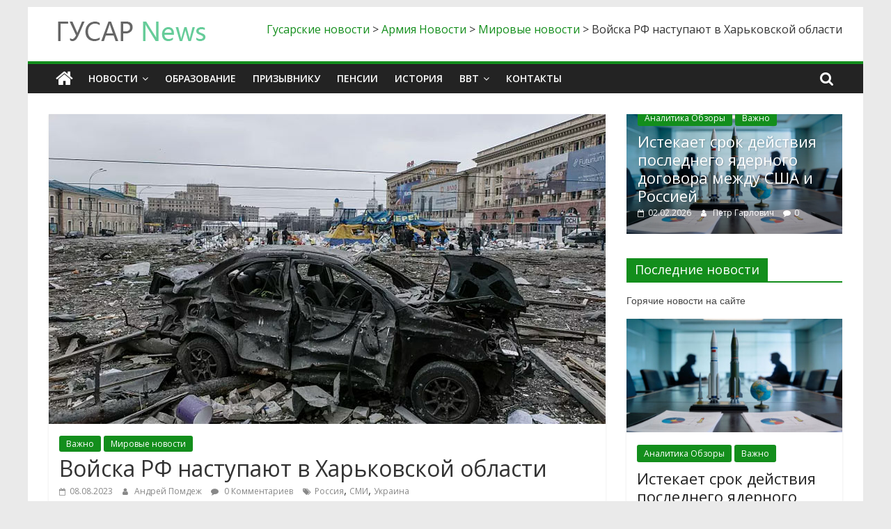

--- FILE ---
content_type: text/html; charset=UTF-8
request_url: https://gusar.by/novosti/world/rossija-nastupayet-harkovskoj-oblasti/
body_size: 24211
content:
<!DOCTYPE html>
<html lang="ru-RU">
<head>
			<meta charset="UTF-8" />
		<meta name="viewport" content="width=device-width, initial-scale=1">
		<link rel="profile" href="http://gmpg.org/xfn/11" />
		<meta name='robots' content='index, follow, max-image-preview:large, max-snippet:-1, max-video-preview:-1' />

	<!-- This site is optimized with the Yoast SEO Premium plugin v22.4 (Yoast SEO v26.8) - https://yoast.com/product/yoast-seo-premium-wordpress/ -->
	<title>Российские войска наступают в Харьковской области</title>
	<meta name="description" content="На Купянском направлении штурмовые отряды Западной группировки войск заняли позиции в районе населённого пункта Ольшана Харьковской области" />
	<link rel="canonical" href="https://gusar.by/novosti/world/rossija-nastupayet-harkovskoj-oblasti/" />
	<meta property="og:locale" content="ru_RU" />
	<meta property="og:type" content="article" />
	<meta property="og:title" content="Российские войска наступают в Харьковской области" />
	<meta property="og:description" content="На Купянском направлении штурмовые отряды Западной группировки войск в ходе наступательных действий на широком фронте заняли позиции в районе населённого пункта Ольшана Харьковской области" />
	<meta property="og:url" content="https://gusar.by/novosti/world/rossija-nastupayet-harkovskoj-oblasti/" />
	<meta property="og:site_name" content="Гусарские новости" />
	<meta property="article:publisher" content="https://www.facebook.com/KadetBY" />
	<meta property="article:published_time" content="2023-08-08T11:58:17+00:00" />
	<meta property="article:modified_time" content="2023-08-10T15:31:55+00:00" />
	<meta property="og:image" content="https://gusar.by/wp-content/uploads/2023/08/kharkov.jpg" />
	<meta property="og:image:width" content="800" />
	<meta property="og:image:height" content="445" />
	<meta property="og:image:type" content="image/jpeg" />
	<meta name="author" content="Андрей Помдеж" />
	<meta name="twitter:card" content="summary_large_image" />
	<meta name="twitter:title" content="Российские войска наступают в Харьковской области" />
	<meta name="twitter:description" content="На Купянском направлении штурмовые отряды Западной группировки войск в ходе наступательных действий на широком фронте заняли позиции в районе населённого пункта Ольшана Харьковской области" />
	<meta name="twitter:creator" content="@Kadet_BY" />
	<meta name="twitter:site" content="@Kadet_BY" />
	<meta name="twitter:label1" content="Написано автором" />
	<meta name="twitter:data1" content="Андрей Помдеж" />
	<meta name="twitter:label2" content="Примерное время для чтения" />
	<meta name="twitter:data2" content="1 минута" />
	<!-- / Yoast SEO Premium plugin. -->


<link rel='dns-prefetch' href='//www.googletagmanager.com' />
<link rel='dns-prefetch' href='//fonts.googleapis.com' />
<link rel='dns-prefetch' href='//pagead2.googlesyndication.com' />
<link rel="alternate" type="application/rss+xml" title="Гусарские новости &raquo; Лента" href="https://gusar.by/feed/" />
<link rel="alternate" type="application/rss+xml" title="Гусарские новости &raquo; Лента комментариев" href="https://gusar.by/comments/feed/" />
<link rel="alternate" type="application/rss+xml" title="Гусарские новости &raquo; Лента комментариев к &laquo;Войска РФ наступают в Харьковской области&raquo;" href="https://gusar.by/novosti/world/rossija-nastupayet-harkovskoj-oblasti/feed/" />
<link rel="alternate" title="oEmbed (JSON)" type="application/json+oembed" href="https://gusar.by/wp-json/oembed/1.0/embed?url=https%3A%2F%2Fgusar.by%2Fnovosti%2Fworld%2Frossija-nastupayet-harkovskoj-oblasti%2F" />
<link rel="alternate" title="oEmbed (XML)" type="text/xml+oembed" href="https://gusar.by/wp-json/oembed/1.0/embed?url=https%3A%2F%2Fgusar.by%2Fnovosti%2Fworld%2Frossija-nastupayet-harkovskoj-oblasti%2F&#038;format=xml" />
<style id='wp-img-auto-sizes-contain-inline-css' type='text/css'>
img:is([sizes=auto i],[sizes^="auto," i]){contain-intrinsic-size:3000px 1500px}
/*# sourceURL=wp-img-auto-sizes-contain-inline-css */
</style>
<style id='wp-emoji-styles-inline-css' type='text/css'>

	img.wp-smiley, img.emoji {
		display: inline !important;
		border: none !important;
		box-shadow: none !important;
		height: 1em !important;
		width: 1em !important;
		margin: 0 0.07em !important;
		vertical-align: -0.1em !important;
		background: none !important;
		padding: 0 !important;
	}
/*# sourceURL=wp-emoji-styles-inline-css */
</style>
<link rel='stylesheet' id='wp-block-library-css' href='https://gusar.by/wp-includes/css/dist/block-library/style.min.css?ver=6.9' type='text/css' media='all' />
<style id='wp-block-paragraph-inline-css' type='text/css'>
.is-small-text{font-size:.875em}.is-regular-text{font-size:1em}.is-large-text{font-size:2.25em}.is-larger-text{font-size:3em}.has-drop-cap:not(:focus):first-letter{float:left;font-size:8.4em;font-style:normal;font-weight:100;line-height:.68;margin:.05em .1em 0 0;text-transform:uppercase}body.rtl .has-drop-cap:not(:focus):first-letter{float:none;margin-left:.1em}p.has-drop-cap.has-background{overflow:hidden}:root :where(p.has-background){padding:1.25em 2.375em}:where(p.has-text-color:not(.has-link-color)) a{color:inherit}p.has-text-align-left[style*="writing-mode:vertical-lr"],p.has-text-align-right[style*="writing-mode:vertical-rl"]{rotate:180deg}
/*# sourceURL=https://gusar.by/wp-includes/blocks/paragraph/style.min.css */
</style>
<style id='global-styles-inline-css' type='text/css'>
:root{--wp--preset--aspect-ratio--square: 1;--wp--preset--aspect-ratio--4-3: 4/3;--wp--preset--aspect-ratio--3-4: 3/4;--wp--preset--aspect-ratio--3-2: 3/2;--wp--preset--aspect-ratio--2-3: 2/3;--wp--preset--aspect-ratio--16-9: 16/9;--wp--preset--aspect-ratio--9-16: 9/16;--wp--preset--color--black: #000000;--wp--preset--color--cyan-bluish-gray: #abb8c3;--wp--preset--color--white: #ffffff;--wp--preset--color--pale-pink: #f78da7;--wp--preset--color--vivid-red: #cf2e2e;--wp--preset--color--luminous-vivid-orange: #ff6900;--wp--preset--color--luminous-vivid-amber: #fcb900;--wp--preset--color--light-green-cyan: #7bdcb5;--wp--preset--color--vivid-green-cyan: #00d084;--wp--preset--color--pale-cyan-blue: #8ed1fc;--wp--preset--color--vivid-cyan-blue: #0693e3;--wp--preset--color--vivid-purple: #9b51e0;--wp--preset--gradient--vivid-cyan-blue-to-vivid-purple: linear-gradient(135deg,rgb(6,147,227) 0%,rgb(155,81,224) 100%);--wp--preset--gradient--light-green-cyan-to-vivid-green-cyan: linear-gradient(135deg,rgb(122,220,180) 0%,rgb(0,208,130) 100%);--wp--preset--gradient--luminous-vivid-amber-to-luminous-vivid-orange: linear-gradient(135deg,rgb(252,185,0) 0%,rgb(255,105,0) 100%);--wp--preset--gradient--luminous-vivid-orange-to-vivid-red: linear-gradient(135deg,rgb(255,105,0) 0%,rgb(207,46,46) 100%);--wp--preset--gradient--very-light-gray-to-cyan-bluish-gray: linear-gradient(135deg,rgb(238,238,238) 0%,rgb(169,184,195) 100%);--wp--preset--gradient--cool-to-warm-spectrum: linear-gradient(135deg,rgb(74,234,220) 0%,rgb(151,120,209) 20%,rgb(207,42,186) 40%,rgb(238,44,130) 60%,rgb(251,105,98) 80%,rgb(254,248,76) 100%);--wp--preset--gradient--blush-light-purple: linear-gradient(135deg,rgb(255,206,236) 0%,rgb(152,150,240) 100%);--wp--preset--gradient--blush-bordeaux: linear-gradient(135deg,rgb(254,205,165) 0%,rgb(254,45,45) 50%,rgb(107,0,62) 100%);--wp--preset--gradient--luminous-dusk: linear-gradient(135deg,rgb(255,203,112) 0%,rgb(199,81,192) 50%,rgb(65,88,208) 100%);--wp--preset--gradient--pale-ocean: linear-gradient(135deg,rgb(255,245,203) 0%,rgb(182,227,212) 50%,rgb(51,167,181) 100%);--wp--preset--gradient--electric-grass: linear-gradient(135deg,rgb(202,248,128) 0%,rgb(113,206,126) 100%);--wp--preset--gradient--midnight: linear-gradient(135deg,rgb(2,3,129) 0%,rgb(40,116,252) 100%);--wp--preset--font-size--small: 13px;--wp--preset--font-size--medium: 20px;--wp--preset--font-size--large: 36px;--wp--preset--font-size--x-large: 42px;--wp--preset--spacing--20: 0.44rem;--wp--preset--spacing--30: 0.67rem;--wp--preset--spacing--40: 1rem;--wp--preset--spacing--50: 1.5rem;--wp--preset--spacing--60: 2.25rem;--wp--preset--spacing--70: 3.38rem;--wp--preset--spacing--80: 5.06rem;--wp--preset--shadow--natural: 6px 6px 9px rgba(0, 0, 0, 0.2);--wp--preset--shadow--deep: 12px 12px 50px rgba(0, 0, 0, 0.4);--wp--preset--shadow--sharp: 6px 6px 0px rgba(0, 0, 0, 0.2);--wp--preset--shadow--outlined: 6px 6px 0px -3px rgb(255, 255, 255), 6px 6px rgb(0, 0, 0);--wp--preset--shadow--crisp: 6px 6px 0px rgb(0, 0, 0);}:where(.is-layout-flex){gap: 0.5em;}:where(.is-layout-grid){gap: 0.5em;}body .is-layout-flex{display: flex;}.is-layout-flex{flex-wrap: wrap;align-items: center;}.is-layout-flex > :is(*, div){margin: 0;}body .is-layout-grid{display: grid;}.is-layout-grid > :is(*, div){margin: 0;}:where(.wp-block-columns.is-layout-flex){gap: 2em;}:where(.wp-block-columns.is-layout-grid){gap: 2em;}:where(.wp-block-post-template.is-layout-flex){gap: 1.25em;}:where(.wp-block-post-template.is-layout-grid){gap: 1.25em;}.has-black-color{color: var(--wp--preset--color--black) !important;}.has-cyan-bluish-gray-color{color: var(--wp--preset--color--cyan-bluish-gray) !important;}.has-white-color{color: var(--wp--preset--color--white) !important;}.has-pale-pink-color{color: var(--wp--preset--color--pale-pink) !important;}.has-vivid-red-color{color: var(--wp--preset--color--vivid-red) !important;}.has-luminous-vivid-orange-color{color: var(--wp--preset--color--luminous-vivid-orange) !important;}.has-luminous-vivid-amber-color{color: var(--wp--preset--color--luminous-vivid-amber) !important;}.has-light-green-cyan-color{color: var(--wp--preset--color--light-green-cyan) !important;}.has-vivid-green-cyan-color{color: var(--wp--preset--color--vivid-green-cyan) !important;}.has-pale-cyan-blue-color{color: var(--wp--preset--color--pale-cyan-blue) !important;}.has-vivid-cyan-blue-color{color: var(--wp--preset--color--vivid-cyan-blue) !important;}.has-vivid-purple-color{color: var(--wp--preset--color--vivid-purple) !important;}.has-black-background-color{background-color: var(--wp--preset--color--black) !important;}.has-cyan-bluish-gray-background-color{background-color: var(--wp--preset--color--cyan-bluish-gray) !important;}.has-white-background-color{background-color: var(--wp--preset--color--white) !important;}.has-pale-pink-background-color{background-color: var(--wp--preset--color--pale-pink) !important;}.has-vivid-red-background-color{background-color: var(--wp--preset--color--vivid-red) !important;}.has-luminous-vivid-orange-background-color{background-color: var(--wp--preset--color--luminous-vivid-orange) !important;}.has-luminous-vivid-amber-background-color{background-color: var(--wp--preset--color--luminous-vivid-amber) !important;}.has-light-green-cyan-background-color{background-color: var(--wp--preset--color--light-green-cyan) !important;}.has-vivid-green-cyan-background-color{background-color: var(--wp--preset--color--vivid-green-cyan) !important;}.has-pale-cyan-blue-background-color{background-color: var(--wp--preset--color--pale-cyan-blue) !important;}.has-vivid-cyan-blue-background-color{background-color: var(--wp--preset--color--vivid-cyan-blue) !important;}.has-vivid-purple-background-color{background-color: var(--wp--preset--color--vivid-purple) !important;}.has-black-border-color{border-color: var(--wp--preset--color--black) !important;}.has-cyan-bluish-gray-border-color{border-color: var(--wp--preset--color--cyan-bluish-gray) !important;}.has-white-border-color{border-color: var(--wp--preset--color--white) !important;}.has-pale-pink-border-color{border-color: var(--wp--preset--color--pale-pink) !important;}.has-vivid-red-border-color{border-color: var(--wp--preset--color--vivid-red) !important;}.has-luminous-vivid-orange-border-color{border-color: var(--wp--preset--color--luminous-vivid-orange) !important;}.has-luminous-vivid-amber-border-color{border-color: var(--wp--preset--color--luminous-vivid-amber) !important;}.has-light-green-cyan-border-color{border-color: var(--wp--preset--color--light-green-cyan) !important;}.has-vivid-green-cyan-border-color{border-color: var(--wp--preset--color--vivid-green-cyan) !important;}.has-pale-cyan-blue-border-color{border-color: var(--wp--preset--color--pale-cyan-blue) !important;}.has-vivid-cyan-blue-border-color{border-color: var(--wp--preset--color--vivid-cyan-blue) !important;}.has-vivid-purple-border-color{border-color: var(--wp--preset--color--vivid-purple) !important;}.has-vivid-cyan-blue-to-vivid-purple-gradient-background{background: var(--wp--preset--gradient--vivid-cyan-blue-to-vivid-purple) !important;}.has-light-green-cyan-to-vivid-green-cyan-gradient-background{background: var(--wp--preset--gradient--light-green-cyan-to-vivid-green-cyan) !important;}.has-luminous-vivid-amber-to-luminous-vivid-orange-gradient-background{background: var(--wp--preset--gradient--luminous-vivid-amber-to-luminous-vivid-orange) !important;}.has-luminous-vivid-orange-to-vivid-red-gradient-background{background: var(--wp--preset--gradient--luminous-vivid-orange-to-vivid-red) !important;}.has-very-light-gray-to-cyan-bluish-gray-gradient-background{background: var(--wp--preset--gradient--very-light-gray-to-cyan-bluish-gray) !important;}.has-cool-to-warm-spectrum-gradient-background{background: var(--wp--preset--gradient--cool-to-warm-spectrum) !important;}.has-blush-light-purple-gradient-background{background: var(--wp--preset--gradient--blush-light-purple) !important;}.has-blush-bordeaux-gradient-background{background: var(--wp--preset--gradient--blush-bordeaux) !important;}.has-luminous-dusk-gradient-background{background: var(--wp--preset--gradient--luminous-dusk) !important;}.has-pale-ocean-gradient-background{background: var(--wp--preset--gradient--pale-ocean) !important;}.has-electric-grass-gradient-background{background: var(--wp--preset--gradient--electric-grass) !important;}.has-midnight-gradient-background{background: var(--wp--preset--gradient--midnight) !important;}.has-small-font-size{font-size: var(--wp--preset--font-size--small) !important;}.has-medium-font-size{font-size: var(--wp--preset--font-size--medium) !important;}.has-large-font-size{font-size: var(--wp--preset--font-size--large) !important;}.has-x-large-font-size{font-size: var(--wp--preset--font-size--x-large) !important;}
/*# sourceURL=global-styles-inline-css */
</style>

<style id='classic-theme-styles-inline-css' type='text/css'>
/*! This file is auto-generated */
.wp-block-button__link{color:#fff;background-color:#32373c;border-radius:9999px;box-shadow:none;text-decoration:none;padding:calc(.667em + 2px) calc(1.333em + 2px);font-size:1.125em}.wp-block-file__button{background:#32373c;color:#fff;text-decoration:none}
/*# sourceURL=/wp-includes/css/classic-themes.min.css */
</style>
<link rel='stylesheet' id='dashicons-css' href='https://gusar.by/wp-includes/css/dashicons.min.css?ver=6.9' type='text/css' media='all' />
<link rel='stylesheet' id='everest-forms-general-css' href='https://gusar.by/wp-content/plugins/everest-forms/assets/css/everest-forms.css?ver=3.4.2.1' type='text/css' media='all' />
<link rel='stylesheet' id='jquery-intl-tel-input-css' href='https://gusar.by/wp-content/plugins/everest-forms/assets/css/intlTelInput.css?ver=3.4.2.1' type='text/css' media='all' />
<link rel='stylesheet' id='colormag_style-css' href='https://gusar.by/wp-content/themes/gusar/style.css?ver=2.0.5.1' type='text/css' media='all' />
<style id='colormag_style-inline-css' type='text/css'>
.colormag-button,blockquote,button,input[type=reset],input[type=button],input[type=submit],#masthead.colormag-header-clean #site-navigation.main-small-navigation .menu-toggle,.fa.search-top:hover,#masthead.colormag-header-classic #site-navigation.main-small-navigation .menu-toggle,.main-navigation ul li.focus > a,#masthead.colormag-header-classic .main-navigation ul ul.sub-menu li.focus > a,.home-icon.front_page_on,.main-navigation a:hover,.main-navigation ul li ul li a:hover,.main-navigation ul li ul li:hover>a,.main-navigation ul li.current-menu-ancestor>a,.main-navigation ul li.current-menu-item ul li a:hover,.main-navigation ul li.current-menu-item>a,.main-navigation ul li.current_page_ancestor>a,.main-navigation ul li.current_page_item>a,.main-navigation ul li:hover>a,.main-small-navigation li a:hover,.site-header .menu-toggle:hover,#masthead.colormag-header-classic .main-navigation ul ul.sub-menu li:hover > a,#masthead.colormag-header-classic .main-navigation ul ul.sub-menu li.current-menu-ancestor > a,#masthead.colormag-header-classic .main-navigation ul ul.sub-menu li.current-menu-item > a,#masthead .main-small-navigation li:hover > a,#masthead .main-small-navigation li.current-page-ancestor > a,#masthead .main-small-navigation li.current-menu-ancestor > a,#masthead .main-small-navigation li.current-page-item > a,#masthead .main-small-navigation li.current-menu-item > a,.main-small-navigation .current-menu-item>a,.main-small-navigation .current_page_item > a,.promo-button-area a:hover,#content .wp-pagenavi .current,#content .wp-pagenavi a:hover,.format-link .entry-content a,.pagination span,.comments-area .comment-author-link span,#secondary .widget-title span,.footer-widgets-area .widget-title span,.colormag-footer--classic .footer-widgets-area .widget-title span::before,.advertisement_above_footer .widget-title span,#content .post .article-content .above-entry-meta .cat-links a,.page-header .page-title span,.entry-meta .post-format i,.more-link,.no-post-thumbnail,.widget_featured_slider .slide-content .above-entry-meta .cat-links a,.widget_highlighted_posts .article-content .above-entry-meta .cat-links a,.widget_featured_posts .article-content .above-entry-meta .cat-links a,.widget_featured_posts .widget-title span,.widget_slider_area .widget-title span,.widget_beside_slider .widget-title span,.wp-block-quote,.wp-block-quote.is-style-large,.wp-block-quote.has-text-align-right{background-color:#138e1c;}#site-title a,.next a:hover,.previous a:hover,.social-links i.fa:hover,a,#masthead.colormag-header-clean .social-links li:hover i.fa,#masthead.colormag-header-classic .social-links li:hover i.fa,#masthead.colormag-header-clean .breaking-news .newsticker a:hover,#masthead.colormag-header-classic .breaking-news .newsticker a:hover,#masthead.colormag-header-classic #site-navigation .fa.search-top:hover,#masthead.colormag-header-classic #site-navigation.main-navigation .random-post a:hover .fa-random,.dark-skin #masthead.colormag-header-classic #site-navigation.main-navigation .home-icon:hover .fa,#masthead .main-small-navigation li:hover > .sub-toggle i,.better-responsive-menu #masthead .main-small-navigation .sub-toggle.active .fa,#masthead.colormag-header-classic .main-navigation .home-icon a:hover .fa,.pagination a span:hover,#content .comments-area a.comment-edit-link:hover,#content .comments-area a.comment-permalink:hover,#content .comments-area article header cite a:hover,.comments-area .comment-author-link a:hover,.comment .comment-reply-link:hover,.nav-next a,.nav-previous a,.footer-widgets-area a:hover,a#scroll-up i,#content .post .article-content .entry-title a:hover,.entry-meta .byline i,.entry-meta .cat-links i,.entry-meta a,.post .entry-title a:hover,.search .entry-title a:hover,.entry-meta .comments-link a:hover,.entry-meta .edit-link a:hover,.entry-meta .posted-on a:hover,.entry-meta .tag-links a:hover,.single #content .tags a:hover,.post-box .entry-meta .cat-links a:hover,.post-box .entry-meta .posted-on a:hover,.post.post-box .entry-title a:hover,.widget_featured_slider .slide-content .below-entry-meta .byline a:hover,.widget_featured_slider .slide-content .below-entry-meta .comments a:hover,.widget_featured_slider .slide-content .below-entry-meta .posted-on a:hover,.widget_featured_slider .slide-content .entry-title a:hover,.byline a:hover,.comments a:hover,.edit-link a:hover,.posted-on a:hover,.tag-links a:hover,.widget_highlighted_posts .article-content .below-entry-meta .byline a:hover,.widget_highlighted_posts .article-content .below-entry-meta .comments a:hover,.widget_highlighted_posts .article-content .below-entry-meta .posted-on a:hover,.widget_highlighted_posts .article-content .entry-title a:hover,.widget_featured_posts .article-content .entry-title a:hover,.related-posts-main-title .fa,.single-related-posts .article-content .entry-title a:hover{color:#138e1c;}#site-navigation{border-top-color:#138e1c;}#masthead.colormag-header-classic .main-navigation ul ul.sub-menu li:hover,#masthead.colormag-header-classic .main-navigation ul ul.sub-menu li.current-menu-ancestor,#masthead.colormag-header-classic .main-navigation ul ul.sub-menu li.current-menu-item,#masthead.colormag-header-classic #site-navigation .menu-toggle,#masthead.colormag-header-classic #site-navigation .menu-toggle:hover,#masthead.colormag-header-classic .main-navigation ul > li:hover > a,#masthead.colormag-header-classic .main-navigation ul > li.current-menu-item > a,#masthead.colormag-header-classic .main-navigation ul > li.current-menu-ancestor > a,#masthead.colormag-header-classic .main-navigation ul li.focus > a,.promo-button-area a:hover,.pagination a span:hover{border-color:#138e1c;}#secondary .widget-title,.footer-widgets-area .widget-title,.advertisement_above_footer .widget-title,.page-header .page-title,.widget_featured_posts .widget-title,.widget_slider_area .widget-title,.widget_beside_slider .widget-title{border-bottom-color:#138e1c;}@media (max-width:768px){.better-responsive-menu .sub-toggle{background-color:#007000;}}.elementor .elementor-widget-wrap .tg-module-wrapper .module-title{border-bottom-color:#138e1c;}.elementor .elementor-widget-wrap .tg-module-wrapper .module-title span,.elementor .elementor-widget-wrap .tg-module-wrapper .tg-post-category{background-color:#138e1c;}.elementor .elementor-widget-wrap .tg-module-wrapper .tg-module-meta .tg-module-comments a:hover,.elementor .elementor-widget-wrap .tg-module-wrapper .tg-module-meta .tg-post-auther-name a:hover,.elementor .elementor-widget-wrap .tg-module-wrapper .tg-module-meta .tg-post-date a:hover,.elementor .elementor-widget-wrap .tg-module-wrapper .tg-module-title:hover a,.elementor .elementor-widget-wrap .tg-module-wrapper.tg-module-grid .tg_module_grid .tg-module-info .tg-module-meta a:hover{color:#138e1c;}
/*# sourceURL=colormag_style-inline-css */
</style>
<link rel='stylesheet' id='colormag-fontawesome-css' href='https://gusar.by/wp-content/themes/colormag/fontawesome/css/font-awesome.min.css?ver=2.0.5.1' type='text/css' media='all' />
<link rel='stylesheet' id='colormag_googlefonts-css' href='//fonts.googleapis.com/css?family=Open+Sans%3A400%2C600&#038;ver=2.0.5.1' type='text/css' media='all' />
<script type="text/javascript" src="https://gusar.by/wp-includes/js/jquery/jquery.min.js?ver=3.7.1" id="jquery-core-js"></script>
<script type="text/javascript" src="https://gusar.by/wp-includes/js/jquery/jquery-migrate.min.js?ver=3.4.1" id="jquery-migrate-js"></script>

<!-- Сниппет тегов Google (gtag.js), добавленный Site Kit -->
<!-- Сниппет Google Analytics добавлен с помощью Site Kit -->
<script type="text/javascript" src="https://www.googletagmanager.com/gtag/js?id=G-T68MW5CJG1" id="google_gtagjs-js" async></script>
<script type="text/javascript" id="google_gtagjs-js-after">
/* <![CDATA[ */
window.dataLayer = window.dataLayer || [];function gtag(){dataLayer.push(arguments);}
gtag("set","linker",{"domains":["gusar.by"]});
gtag("js", new Date());
gtag("set", "developer_id.dZTNiMT", true);
gtag("config", "G-T68MW5CJG1", {"googlesitekit_post_type":"post","googlesitekit_post_author":"\u0410\u043d\u0434\u0440\u0435\u0439 \u041f\u043e\u043c\u0434\u0435\u0436","googlesitekit_post_date":"20230808"});
//# sourceURL=google_gtagjs-js-after
/* ]]> */
</script>
<link rel="https://api.w.org/" href="https://gusar.by/wp-json/" /><link rel="alternate" title="JSON" type="application/json" href="https://gusar.by/wp-json/wp/v2/posts/6020" /><link rel="EditURI" type="application/rsd+xml" title="RSD" href="https://gusar.by/xmlrpc.php?rsd" />
<meta name="generator" content="WordPress 6.9" />
<meta name="generator" content="Everest Forms 3.4.2.1" />
<link rel='shortlink' href='https://gusar.by/?p=6020' />
<meta name="generator" content="Site Kit by Google 1.171.0" /><link rel="pingback" href="https://gusar.by/xmlrpc.php">
<!-- Метатеги Google AdSense, добавленные Site Kit -->
<meta name="google-adsense-platform-account" content="ca-host-pub-2644536267352236">
<meta name="google-adsense-platform-domain" content="sitekit.withgoogle.com">
<!-- Завершите метатеги Google AdSense, добавленные Site Kit -->
<meta name="generator" content="Elementor 3.23.3; features: additional_custom_breakpoints, e_lazyload; settings: css_print_method-external, google_font-enabled, font_display-auto">
<style type="text/css">.recentcomments a{display:inline !important;padding:0 !important;margin:0 !important;}</style>
<!-- Schema & Structured Data For WP v1.54.2 - -->
<script type="application/ld+json" class="saswp-schema-markup-output">
[{"@context":"https:\/\/schema.org\/","@type":"NewsArticle","@id":"https:\/\/gusar.by\/novosti\/world\/rossija-nastupayet-harkovskoj-oblasti\/#newsarticle","url":"https:\/\/gusar.by\/novosti\/world\/rossija-nastupayet-harkovskoj-oblasti\/","headline":"\u0420\u043e\u0441\u0441\u0438\u0439\u0441\u043a\u0438\u0435 \u0432\u043e\u0439\u0441\u043a\u0430 \u043d\u0430\u0441\u0442\u0443\u043f\u0430\u044e\u0442 \u0432 \u0425\u0430\u0440\u044c\u043a\u043e\u0432\u0441\u043a\u043e\u0439 \u043e\u0431\u043b\u0430\u0441\u0442\u0438","mainEntityOfPage":"https:\/\/gusar.by\/novosti\/world\/rossija-nastupayet-harkovskoj-oblasti\/","datePublished":"2023-08-08T14:58:17+03:00","dateModified":"2023-08-10T18:31:55+03:00","description":"\u041d\u0430 \u041a\u0443\u043f\u044f\u043d\u0441\u043a\u043e\u043c \u043d\u0430\u043f\u0440\u0430\u0432\u043b\u0435\u043d\u0438\u0438 \u0448\u0442\u0443\u0440\u043c\u043e\u0432\u044b\u0435 \u043e\u0442\u0440\u044f\u0434\u044b \u0417\u0430\u043f\u0430\u0434\u043d\u043e\u0439 \u0433\u0440\u0443\u043f\u043f\u0438\u0440\u043e\u0432\u043a\u0438 \u0432\u043e\u0439\u0441\u043a \u0437\u0430\u043d\u044f\u043b\u0438 \u043f\u043e\u0437\u0438\u0446\u0438\u0438 \u0432 \u0440\u0430\u0439\u043e\u043d\u0435 \u043d\u0430\u0441\u0435\u043b\u0451\u043d\u043d\u043e\u0433\u043e \u043f\u0443\u043d\u043a\u0442\u0430 \u041e\u043b\u044c\u0448\u0430\u043d\u0430 \u0425\u0430\u0440\u044c\u043a\u043e\u0432\u0441\u043a\u043e\u0439 \u043e\u0431\u043b\u0430\u0441\u0442\u0438","articleSection":"\u041c\u0438\u0440\u043e\u0432\u044b\u0435 \u043d\u043e\u0432\u043e\u0441\u0442\u0438","articleBody":"\u0428\u0442\u0443\u0440\u043c\u043e\u0432\u044b\u0435 \u043e\u0442\u0440\u044f\u0434\u044b \u0440\u043e\u0441\u0441\u0438\u0439\u0441\u043a\u043e\u0439 \u0433\u0440\u0443\u043f\u043f\u0438\u0440\u043e\u0432\u043a\u0438 \u00ab\u0417\u0430\u043f\u0430\u0434\u00bb \u0437\u0430\u043d\u044f\u043b\u0438 \u0431\u043e\u043b\u0435\u0435 \u0432\u044b\u0433\u043e\u0434\u043d\u044b\u0435 \u043f\u043e\u0437\u0438\u0446\u0438\u0438 \u0432 \u0440\u0430\u0439\u043e\u043d\u0435 \u043d\u0430\u0441\u0435\u043b\u0435\u043d\u043d\u043e\u0433\u043e \u043f\u0443\u043d\u043a\u0442\u0430 \u041e\u043b\u044c\u0448\u0430\u043d\u0430 \u0432 \u0425\u0430\u0440\u044c\u043a\u043e\u0432\u0441\u043a\u043e\u0439 \u043e\u0431\u043b\u0430\u0441\u0442\u0438 \u0423\u043a\u0440\u0430\u0438\u043d\u044b. \u041e\u0431 \u044d\u0442\u043e\u043c \u0441\u043e\u043e\u0431\u0449\u0430\u0435\u0442 \u0441\u0430\u0439\u0442 www.sb.by \u0441\u043e \u0441\u0441\u044b\u043b\u043a\u043e\u0439 \u043d\u0430 \u0422\u0410\u0421\u0421 \u0438 \u043e\u0444\u0438\u0446\u0438\u0430\u043b\u044c\u043d\u043e\u0433\u043e \u043f\u0440\u0435\u0434\u0441\u0442\u0430\u0432\u0438\u0442\u0435\u043b\u044f \u041c\u0438\u043d\u0438\u0441\u0442\u0435\u0440\u0441\u0442\u0432\u0430 \u043e\u0431\u043e\u0440\u043e\u043d\u044b \u0420\u043e\u0441\u0441\u0438\u0438 \u0433\u0435\u043d\u0435\u0440\u0430\u043b-\u043b\u0435\u0439\u0442\u0435\u043d\u0430\u043d\u0442\u0430 \u0418\u0433\u043e\u0440\u044f \u041a\u043e\u043d\u043e\u0448\u0435\u043d\u043a\u043e\u0432\u0430.    \u00ab\u041d\u0430 \u041a\u0443\u043f\u044f\u043d\u0441\u043a\u043e\u043c \u043d\u0430\u043f\u0440\u0430\u0432\u043b\u0435\u043d\u0438\u0438 \u0448\u0442\u0443\u0440\u043c\u043e\u0432\u044b\u0435 \u043e\u0442\u0440\u044f\u0434\u044b \u0417\u0430\u043f\u0430\u0434\u043d\u043e\u0439 \u0433\u0440\u0443\u043f\u043f\u0438\u0440\u043e\u0432\u043a\u0438 \u0432\u043e\u0439\u0441\u043a \u0432 \u0445\u043e\u0434\u0435 \u043d\u0430\u0441\u0442\u0443\u043f\u0430\u0442\u0435\u043b\u044c\u043d\u044b\u0445 \u0434\u0435\u0439\u0441\u0442\u0432\u0438\u0439 \u043d\u0430 \u0448\u0438\u0440\u043e\u043a\u043e\u043c \u0444\u0440\u043e\u043d\u0442\u0435 \u0437\u0430\u043d\u044f\u043b\u0438 \u0431\u043e\u043b\u0435\u0435 \u0432\u044b\u0433\u043e\u0434\u043d\u044b\u0435 \u043f\u043e\u0437\u0438\u0446\u0438\u0438 \u0432 \u0440\u0430\u0439\u043e\u043d\u0435 \u043d\u0430\u0441\u0435\u043b\u0451\u043d\u043d\u043e\u0433\u043e \u043f\u0443\u043d\u043a\u0442\u0430 \u041e\u043b\u044c\u0448\u0430\u043d\u0430 \u0425\u0430\u0440\u044c\u043a\u043e\u0432\u0441\u043a\u043e\u0439 \u043e\u0431\u043b\u0430\u0441\u0442\u0438\u00bb, - \u0441\u043e\u043e\u0431\u0449\u0438\u043b \u043e\u0444\u0438\u0446\u0438\u0430\u043b\u044c\u043d\u044b\u0439 \u043f\u0440\u0435\u0434\u0441\u0442\u0430\u0432\u0438\u0442\u0435\u043b\u044c \u041c\u041e \u0420\u0424.    \u0423\u043a\u0440\u0430\u0438\u043d\u0430 \u0441 24 \u0444\u0435\u0432\u0440\u0430\u043b\u044f 2022 \u0433\u043e\u0434\u0430 \u043f\u0440\u043e\u0442\u0438\u0432\u043e\u0441\u0442\u043e\u0438\u0442 \u0432\u043e\u0439\u0441\u043a\u0430\u043c \u0420\u0424, \u043a\u043e\u0442\u043e\u0440\u044b\u0435 \u0432 \u0440\u0430\u043c\u043a\u0430\u0445 \u0421\u0412\u041e \u0432\u043e\u0448\u043b\u0438 \u043d\u0430 \u0442\u0435\u0440\u0440\u0438\u0442\u043e\u0440\u0438\u044e \u0441\u0442\u0440\u0430\u043d\u044b, \u0432 \u0442\u043e\u043c \u0447\u0438\u0441\u043b\u0435, \u0438 \u0432 \u0425\u0430\u0440\u044c\u043a\u043e\u0432\u0441\u043a\u043e\u0439 \u043e\u0431\u043b\u0430\u0441\u0442\u0438.    \u041d\u0430 \u0444\u043e\u0442\u043e \u0446\u0435\u043d\u0442\u0440\u0430\u043b\u044c\u043d\u0430\u044f \u043f\u043b\u043e\u0449\u0430\u0434\u044c \u0433\u043e\u0440\u043e\u0434\u0430 \u0425\u0430\u0440\u044c\u043a\u043e\u0432\u0430 (\u043c\u0430\u0440\u0442 2022 \u0433.)","keywords":["\u0420\u043e\u0441\u0441\u0438\u044f"," \u0421\u041c\u0418"," \u0423\u043a\u0440\u0430\u0438\u043d\u0430"," "],"name":"\u0420\u043e\u0441\u0441\u0438\u0439\u0441\u043a\u0438\u0435 \u0432\u043e\u0439\u0441\u043a\u0430 \u043d\u0430\u0441\u0442\u0443\u043f\u0430\u044e\u0442 \u0432 \u0425\u0430\u0440\u044c\u043a\u043e\u0432\u0441\u043a\u043e\u0439 \u043e\u0431\u043b\u0430\u0441\u0442\u0438","thumbnailUrl":"https:\/\/gusar.by\/wp-content\/uploads\/2023\/08\/kharkov-150x150.jpg","wordCount":"98","timeRequired":"PT26S","mainEntity":{"@type":"WebPage","@id":"https:\/\/gusar.by\/novosti\/world\/rossija-nastupayet-harkovskoj-oblasti\/"},"author":{"@type":"Person","name":"\u0410\u043d\u0434\u0440\u0435\u0439 \u041f\u043e\u043c\u0434\u0435\u0436","description":"\u0412\u043e\u0435\u043d\u043d\u044b\u0439 \u0430\u043d\u0430\u043b\u0438\u0442\u0438\u043a, \u0432\u043e\u0435\u043d\u043d\u044b\u0439 \u044d\u043a\u0441\u043f\u0435\u0440\u0442 \u0441 \u043e\u043f\u044b\u0442\u043e\u043c \u0432 \u043e\u0431\u043b\u0430\u0441\u0442\u0438 \u0432\u043e\u0435\u043d\u043d\u043e\u0439 \u0430\u043d\u0430\u043b\u0438\u0442\u0438\u043a\u0438 \u0441 2005 \u0433\u043e\u0434\u0430.","url":"https:\/\/gusar.by\/author\/tardopter\/","sameAs":["https:\/\/gusar.by"],"image":{"@type":"ImageObject","url":"https:\/\/secure.gravatar.com\/avatar\/cc016984049e3cd363bd15816de0dff5da2f85c654e9195ed6b1352be7e3d068?s=96&d=mm&r=g","height":96,"width":96}},"editor":{"@type":"Person","name":"\u0410\u043d\u0434\u0440\u0435\u0439 \u041f\u043e\u043c\u0434\u0435\u0436","description":"\u0412\u043e\u0435\u043d\u043d\u044b\u0439 \u0430\u043d\u0430\u043b\u0438\u0442\u0438\u043a, \u0432\u043e\u0435\u043d\u043d\u044b\u0439 \u044d\u043a\u0441\u043f\u0435\u0440\u0442 \u0441 \u043e\u043f\u044b\u0442\u043e\u043c \u0432 \u043e\u0431\u043b\u0430\u0441\u0442\u0438 \u0432\u043e\u0435\u043d\u043d\u043e\u0439 \u0430\u043d\u0430\u043b\u0438\u0442\u0438\u043a\u0438 \u0441 2005 \u0433\u043e\u0434\u0430.","url":"https:\/\/gusar.by\/author\/tardopter\/","sameAs":["https:\/\/gusar.by"],"image":{"@type":"ImageObject","url":"https:\/\/secure.gravatar.com\/avatar\/cc016984049e3cd363bd15816de0dff5da2f85c654e9195ed6b1352be7e3d068?s=96&d=mm&r=g","height":96,"width":96}},"publisher":{"@type":"Organization","name":"\u0413\u0443\u0441\u0430\u0440\u0441\u043a\u0438\u0435 \u043d\u043e\u0432\u043e\u0441\u0442\u0438","url":"https:\/\/gusar.by","logo":{"@type":"ImageObject","url":"https:\/\/gusar.by\/wp-content\/uploads\/2021\/03\/logo-gusarby-1.png","width":256,"height":33}},"image":[{"@type":"ImageObject","@id":"https:\/\/gusar.by\/novosti\/world\/rossija-nastupayet-harkovskoj-oblasti\/#primaryimage","url":"https:\/\/gusar.by\/wp-content\/uploads\/2023\/08\/kharkov-1200x900.jpg","width":"1200","height":"900","caption":"\u0426\u0435\u043d\u0442\u0440\u0430\u043b\u044c\u043d\u0430\u044f \u043f\u043b\u043e\u0449\u0430\u0434\u044c \u0425\u0430\u0440\u044c\u043a\u043e\u0432\u0430 \u0423\u043a\u0440\u0430\u0438\u043d\u0430"},{"@type":"ImageObject","url":"https:\/\/gusar.by\/wp-content\/uploads\/2023\/08\/kharkov-1200x720.jpg","width":"1200","height":"720","caption":"\u0426\u0435\u043d\u0442\u0440\u0430\u043b\u044c\u043d\u0430\u044f \u043f\u043b\u043e\u0449\u0430\u0434\u044c \u0425\u0430\u0440\u044c\u043a\u043e\u0432\u0430 \u0423\u043a\u0440\u0430\u0438\u043d\u0430"},{"@type":"ImageObject","url":"https:\/\/gusar.by\/wp-content\/uploads\/2023\/08\/kharkov-1200x675.jpg","width":"1200","height":"675","caption":"\u0426\u0435\u043d\u0442\u0440\u0430\u043b\u044c\u043d\u0430\u044f \u043f\u043b\u043e\u0449\u0430\u0434\u044c \u0425\u0430\u0440\u044c\u043a\u043e\u0432\u0430 \u0423\u043a\u0440\u0430\u0438\u043d\u0430"},{"@type":"ImageObject","url":"https:\/\/gusar.by\/wp-content\/uploads\/2023\/08\/kharkov-668x668.jpg","width":"668","height":"668","caption":"\u0426\u0435\u043d\u0442\u0440\u0430\u043b\u044c\u043d\u0430\u044f \u043f\u043b\u043e\u0449\u0430\u0434\u044c \u0425\u0430\u0440\u044c\u043a\u043e\u0432\u0430 \u0423\u043a\u0440\u0430\u0438\u043d\u0430"}]}]
</script>

			<style>
				.e-con.e-parent:nth-of-type(n+4):not(.e-lazyloaded):not(.e-no-lazyload),
				.e-con.e-parent:nth-of-type(n+4):not(.e-lazyloaded):not(.e-no-lazyload) * {
					background-image: none !important;
				}
				@media screen and (max-height: 1024px) {
					.e-con.e-parent:nth-of-type(n+3):not(.e-lazyloaded):not(.e-no-lazyload),
					.e-con.e-parent:nth-of-type(n+3):not(.e-lazyloaded):not(.e-no-lazyload) * {
						background-image: none !important;
					}
				}
				@media screen and (max-height: 640px) {
					.e-con.e-parent:nth-of-type(n+2):not(.e-lazyloaded):not(.e-no-lazyload),
					.e-con.e-parent:nth-of-type(n+2):not(.e-lazyloaded):not(.e-no-lazyload) * {
						background-image: none !important;
					}
				}
			</style>
			
<!-- Сниппет Google AdSense, добавленный Site Kit -->
<script type="text/javascript" async="async" src="https://pagead2.googlesyndication.com/pagead/js/adsbygoogle.js?client=ca-pub-2673334180803612&amp;host=ca-host-pub-2644536267352236" crossorigin="anonymous"></script>

<!-- Конечный сниппет Google AdSense, добавленный Site Kit -->
<link rel="icon" href="https://gusar.by/wp-content/uploads/2021/06/logo-gusar-news.jpg" sizes="32x32" />
<link rel="icon" href="https://gusar.by/wp-content/uploads/2021/06/logo-gusar-news.jpg" sizes="192x192" />
<link rel="apple-touch-icon" href="https://gusar.by/wp-content/uploads/2021/06/logo-gusar-news.jpg" />
<meta name="msapplication-TileImage" content="https://gusar.by/wp-content/uploads/2021/06/logo-gusar-news.jpg" />
		<style type="text/css" id="wp-custom-css">
			p {
    line-height: 1.6;
    margin-bottom: 15px;
    font-family: Arial;
    font-size: 19px;
}
blockquote p,
.wp-block-quote p,
.wp-block-quote.is-style-large p,
.wp-block-quote.has-text-align-right p {
	font-size: 19px;
	font-family: Arial;
	line-height: 1.4;
	position: relative;
	padding-top: 0;
	padding-left: 15px;
}
h3 {
	font-size: 25px;
	line-height: 1.2;
	}		</style>
			<meta name="yandex-verification" content="9c176f2b0aa7ff99" />
	<meta name="google-site-verification" content="o9QhMzTM5oMwMeyrgBNeFAoOFAi_Ro85X5_kZzxN7G4" />
	<!-- Предварительное подключение и DNS prefetch для основного домена -->
    <link rel="preconnect" href="https://gusar.by">
    <link rel="dns-prefetch" href="//gusar.by">
    <!-- Остальные метатеги и стили -->
	<!-- Yandex.Metrika counter -->
<script type="text/javascript" >
   (function(m,e,t,r,i,k,a){m[i]=m[i]||function(){(m[i].a=m[i].a||[]).push(arguments)};
   m[i].l=1*new Date();k=e.createElement(t),a=e.getElementsByTagName(t)[0],k.async=1,k.src=r,a.parentNode.insertBefore(k,a)})
   (window, document, "script", "https://mc.yandex.ru/metrika/tag.js", "ym");

   ym(73203520, "init", {
        clickmap:true,
        trackLinks:true,
        accurateTrackBounce:true,
        webvisor:true
   });
</script>
<noscript><div><img src="https://mc.yandex.ru/watch/73203520" style="position:absolute; left:-9999px;" alt="" /></div></noscript>
<!-- /Yandex.Metrika counter -->
	<meta name="google-adsense-account" content="ca-pub-2673334180803612">
</head>

<body class="wp-singular post-template-default single single-post postid-6020 single-format-standard custom-background wp-custom-logo wp-embed-responsive wp-theme-colormag wp-child-theme-gusar everest-forms-no-js right-sidebar box-layout better-responsive-menu elementor-default elementor-kit-258">

		<div id="page" class="hfeed site">
				<a class="skip-link screen-reader-text" href="#main">Skip to content</a>
				<header id="masthead" class="site-header clearfix ">
				<div id="header-text-nav-container" class="clearfix">
		
		<div class="inner-wrap">
			<div id="header-text-nav-wrap" class="clearfix">

				<div id="header-left-section">
											<div id="header-logo-image">
							<a href="https://gusar.by/" class="custom-logo-link" rel="home"><img width="256" height="33" src="https://gusar.by/wp-content/uploads/2021/03/logo-gusarby-1.png" class="custom-logo" alt="Логотип GusarBY" decoding="async" /></a>						</div><!-- #header-logo-image -->
						
					<div id="header-text" class="screen-reader-text">
													<h3 id="site-title">
								<a href="https://gusar.by/" title="Гусарские новости" rel="home">Гусарские новости</a>
							</h3>
						
													<p id="site-description">
								Главные новости силового блока							</p><!-- #site-description -->
											</div><!-- #header-text -->
				</div><!-- #header-left-section -->

				<div id="header-right-section">
											<div id="header-right-sidebar" class="clearfix">
							<aside id="bcn_widget-2" class="widget widget_breadcrumb_navxt clearfix"><div class="breadcrumbs" vocab="https://schema.org/" typeof="BreadcrumbList"><span property="itemListElement" typeof="ListItem"><a property="item" typeof="WebPage" title="Перейти к Гусарские новости." href="https://gusar.by" class="home" ><span property="name">Гусарские новости</span></a><meta property="position" content="1"></span> &gt; <span property="itemListElement" typeof="ListItem"><a property="item" typeof="WebPage" title="Перейти к Армия Новости category archives." href="https://gusar.by/novosti/" class="taxonomy category"><span property="name">Армия Новости</span></a><meta property="position" content="2"></span> &gt; <span property="itemListElement" typeof="ListItem"><a property="item" typeof="WebPage" title="Перейти к Мировые новости category archives." href="https://gusar.by/novosti/world/" class="taxonomy category"><span property="name">Мировые новости</span></a><meta property="position" content="3"></span> &gt; <span property="itemListElement" typeof="ListItem"><span property="name">Войска РФ наступают в Харьковской области</span><meta property="position" content="4"></span></div></aside>						</div>
										</div><!-- #header-right-section -->

			</div><!-- #header-text-nav-wrap -->
		</div><!-- .inner-wrap -->

		
		<nav id="site-navigation" class="main-navigation clearfix" role="navigation">
			<div class="inner-wrap clearfix">
				
					<div class="home-icon">
						<a href="https://gusar.by/"
						   title="Гусарские новости"
						>
							<i class="fa fa-home"></i>
						</a>
					</div>
				
									<div class="search-random-icons-container">
													<div class="top-search-wrap">
								<i class="fa fa-search search-top"></i>
								<div class="search-form-top">
									
<form action="https://gusar.by/" class="search-form searchform clearfix" method="get" role="search">

	<div class="search-wrap">
		<input type="search"
		       class="s field"
		       name="s"
		       value=""
		       placeholder="Поиск"
		/>

		<button class="search-icon" type="submit"></button>
	</div>

</form><!-- .searchform -->
								</div>
							</div>
											</div>
				
				<p class="menu-toggle"></p>
				<div class="menu-primary-container"><ul id="menu-primary" class="menu"><li id="menu-item-350" class="menu-item menu-item-type-taxonomy menu-item-object-category current-post-ancestor menu-item-has-children menu-item-350"><a href="https://gusar.by/novosti/">Новости</a>
<ul class="sub-menu">
	<li id="menu-item-352" class="menu-item menu-item-type-taxonomy menu-item-object-category menu-item-352"><a href="https://gusar.by/novosti/belarus/">Новости Беларуси</a></li>
	<li id="menu-item-351" class="menu-item menu-item-type-taxonomy menu-item-object-category current-post-ancestor current-menu-parent current-post-parent menu-item-351"><a href="https://gusar.by/novosti/world/">Мировые новости</a></li>
	<li id="menu-item-2989" class="menu-item menu-item-type-taxonomy menu-item-object-category menu-item-2989"><a href="https://gusar.by/novosti/odkb/">Новости ОДКБ</a></li>
	<li id="menu-item-2972" class="menu-item menu-item-type-taxonomy menu-item-object-category menu-item-2972"><a href="https://gusar.by/novosti/nato/">Новости НАТО</a></li>
	<li id="menu-item-19669" class="menu-item menu-item-type-taxonomy menu-item-object-category menu-item-19669"><a href="https://gusar.by/analitika-obzor/">Аналитика</a></li>
	<li id="menu-item-8981" class="menu-item menu-item-type-taxonomy menu-item-object-category menu-item-8981"><a href="https://gusar.by/persona/">Кто есть кто</a></li>
</ul>
</li>
<li id="menu-item-19664" class="menu-item menu-item-type-taxonomy menu-item-object-category menu-item-19664"><a href="https://gusar.by/obrazovanie/">Образование</a></li>
<li id="menu-item-269" class="menu-item menu-item-type-post_type menu-item-object-page menu-item-269"><a href="https://gusar.by/prizyv/">Призывнику</a></li>
<li id="menu-item-19666" class="menu-item menu-item-type-taxonomy menu-item-object-category menu-item-19666"><a href="https://gusar.by/voennaja-pensija/">Пенсии</a></li>
<li id="menu-item-19671" class="menu-item menu-item-type-taxonomy menu-item-object-category menu-item-19671"><a href="https://gusar.by/istorija/">История</a></li>
<li id="menu-item-2681" class="menu-item menu-item-type-taxonomy menu-item-object-category menu-item-has-children menu-item-2681"><a href="https://gusar.by/vvt/">ВВТ</a>
<ul class="sub-menu">
	<li id="menu-item-2682" class="menu-item menu-item-type-taxonomy menu-item-object-category menu-item-2682"><a href="https://gusar.by/vvt/tank/">Танки</a></li>
	<li id="menu-item-2694" class="menu-item menu-item-type-taxonomy menu-item-object-category menu-item-2694"><a href="https://gusar.by/vvt/bmp/">БМП</a></li>
	<li id="menu-item-2705" class="menu-item menu-item-type-taxonomy menu-item-object-category menu-item-2705"><a href="https://gusar.by/vvt/btr/">БТР</a></li>
	<li id="menu-item-3060" class="menu-item menu-item-type-taxonomy menu-item-object-category menu-item-3060"><a href="https://gusar.by/vvt/pvo/">ПВО</a></li>
	<li id="menu-item-3083" class="menu-item menu-item-type-taxonomy menu-item-object-category menu-item-3083"><a href="https://gusar.by/vvt/artillerija/">РАВ</a></li>
	<li id="menu-item-5164" class="menu-item menu-item-type-taxonomy menu-item-object-category menu-item-5164"><a href="https://gusar.by/vvt/trk/">ОТРК</a></li>
	<li id="menu-item-3144" class="menu-item menu-item-type-taxonomy menu-item-object-category menu-item-3144"><a href="https://gusar.by/vvt/rszo/">РСЗО</a></li>
	<li id="menu-item-6510" class="menu-item menu-item-type-taxonomy menu-item-object-category menu-item-6510"><a href="https://gusar.by/vvt/topografiya/">Топография</a></li>
	<li id="menu-item-3281" class="menu-item menu-item-type-taxonomy menu-item-object-category menu-item-3281"><a href="https://gusar.by/vvt/strelkovoe-oruzhie/">Стрелковое</a></li>
	<li id="menu-item-9122" class="menu-item menu-item-type-taxonomy menu-item-object-category menu-item-9122"><a href="https://gusar.by/vvt/aviation/">Авиация ВВС</a></li>
	<li id="menu-item-9793" class="menu-item menu-item-type-taxonomy menu-item-object-category menu-item-9793"><a href="https://gusar.by/vvt/bpla/">БЛА</a></li>
</ul>
</li>
<li id="menu-item-271" class="menu-item menu-item-type-post_type menu-item-object-page menu-item-271"><a href="https://gusar.by/contact/">Контакты</a></li>
</ul></div>
			</div>
		</nav>

				</div><!-- #header-text-nav-container -->
				</header><!-- #masthead -->
				<div id="main" class="clearfix">
				<div class="inner-wrap clearfix">
		
	<div id="primary">
		<div id="content" class="clearfix">

			
<article id="post-6020" class="post-6020 post type-post status-publish format-standard has-post-thumbnail hentry category-vazhno category-world tag-rossiya tag-smi tag-ukraina">
	
				<div class="featured-image">
				<img width="800" height="445" src="https://gusar.by/wp-content/uploads/2023/08/kharkov.jpg" class="attachment-colormag-featured-image size-colormag-featured-image wp-post-image" alt="Центральная площадь Харькова Украина" decoding="async" srcset="https://gusar.by/wp-content/uploads/2023/08/kharkov.jpg 800w, https://gusar.by/wp-content/uploads/2023/08/kharkov-300x167.jpg 300w, https://gusar.by/wp-content/uploads/2023/08/kharkov-768x427.jpg 768w" sizes="(max-width: 800px) 100vw, 800px" />			</div>
			
	<div class="article-content clearfix">

		<div class="above-entry-meta"><span class="cat-links"><a href="https://gusar.by/vazhno/"  rel="category tag">Важно</a>&nbsp;<a href="https://gusar.by/novosti/world/"  rel="category tag">Мировые новости</a>&nbsp;</span></div>
		<header class="entry-header">
			<h1 class="entry-title">
				Войска РФ наступают в Харьковской области			</h1>
		</header>

		<div class="below-entry-meta">
			<span class="posted-on"><a href="https://gusar.by/novosti/world/rossija-nastupayet-harkovskoj-oblasti/" title="14:58" rel="bookmark"><i class="fa fa-calendar-o"></i> <time class="entry-date published" datetime="2023-08-08T14:58:17+03:00">08.08.2023</time><time class="updated" datetime="2023-08-10T18:31:55+03:00">10.08.2023</time></a></span>
			<span class="byline">
				<span class="author vcard">
					<i class="fa fa-user"></i>
					<a class="url fn n"
					   href="https://gusar.by/author/tardopter/"
					   title="Андрей Помдеж"
					>
						Андрей Помдеж					</a>
				</span>
			</span>

							<span class="comments">
						<a href="https://gusar.by/novosti/world/rossija-nastupayet-harkovskoj-oblasti/#respond"><i class="fa fa-comment"></i> 0 Комментариев</a>					</span>
				<span class="tag-links"><i class="fa fa-tags"></i><a href="https://gusar.by/tag/rossiya/" rel="tag">Россия</a>, <a href="https://gusar.by/tag/smi/" rel="tag">СМИ</a>, <a href="https://gusar.by/tag/ukraina/" rel="tag">Украина</a></span></div>
		<div class="entry-content clearfix">
			<p><strong>Штурмовые отряды российской группировки «Запад» заняли более выгодные позиции в районе населенного пункта Ольшана в Харьковской области Украины</strong>. Об этом <a href="https://www.sb.by/articles/mo-rf-soobshchilo-o-vzyatii-bolee-vygodnykh-pozitsiy-v-rayone-naselennogo-punkta-olshana.html" target="_blank" rel="noopener">сообщает</a> сайт www.sb.by со ссылкой на ТАСС и официального представителя Министерства обороны России генерал-лейтенанта Игоря Коношенкова.</p>
<p>«На Купянском направлении штурмовые отряды Западной группировки войск в ходе наступательных действий на широком фронте заняли более выгодные позиции в районе населённого пункта Ольшана Харьковской области», &#8211; сообщил официальный представитель МО РФ.</p>
<p>Украина с 24 февраля 2022 года противостоит войскам РФ, которые в рамках СВО вошли на территорию страны, в том числе, и в Харьковской области.</p>
<p>На фото центральная площадь города Харькова (март 2022 г.)</p>
		</div>

	</div>

	</article>

		</div><!-- #content -->

		
		<ul class="default-wp-page clearfix">
			<li class="previous"><a href="https://gusar.by/novosti/belarus/texnika-sovremennaya-slozhnaya-nadezhnaya/" rel="prev"><span class="meta-nav">&larr;</span> Техника современная и сложная, но родная и надежная</a></li>
			<li class="next"><a href="https://gusar.by/vvt/rszo/polonez/" rel="next">Реактивная система залпового огня Полонез <span class="meta-nav">&rarr;</span></a></li>
		</ul>

		
			<div class="author-box">
				<div class="author-img"><img alt='' src='https://secure.gravatar.com/avatar/cc016984049e3cd363bd15816de0dff5da2f85c654e9195ed6b1352be7e3d068?s=100&#038;d=mm&#038;r=g' srcset='https://secure.gravatar.com/avatar/cc016984049e3cd363bd15816de0dff5da2f85c654e9195ed6b1352be7e3d068?s=200&#038;d=mm&#038;r=g 2x' class='avatar avatar-100 photo' height='100' width='100' decoding='async'/></div>
				<h4 class="author-name">Андрей Помдеж</h4>
				<p class="author-description">Военный аналитик, военный эксперт с опытом в области военной аналитики с 2005 года.</p>
			</div>

			
	<div class="related-posts-wrapper">

		<h4 class="related-posts-main-title">
			<i class="fa fa-thumbs-up"></i><span>Вас может заинтересовать</span>
		</h4>

		<div class="related-posts clearfix">

							<div class="single-related-posts">

											<div class="related-posts-thumbnail">
							<a href="https://gusar.by/novosti/world/polkovniki-arestovany-vzyatka/" title="Полковники арестованы по обвинению в получении взятки">
								<img width="390" height="205" src="https://gusar.by/wp-content/uploads/2024/09/sud-dva-polkovnika-390x205.jpg" class="attachment-colormag-featured-post-medium size-colormag-featured-post-medium wp-post-image" alt="Фемида" decoding="async" />							</a>
						</div>
					
					<div class="article-content">
						<h3 class="entry-title">
							<a href="https://gusar.by/novosti/world/polkovniki-arestovany-vzyatka/" rel="bookmark" title="Полковники арестованы по обвинению в получении взятки">
								Полковники арестованы по обвинению в получении взятки							</a>
						</h3><!--/.post-title-->

						<div class="below-entry-meta">
			<span class="posted-on"><a href="https://gusar.by/novosti/world/polkovniki-arestovany-vzyatka/" title="23:41" rel="bookmark"><i class="fa fa-calendar-o"></i> <time class="entry-date published updated" datetime="2024-09-05T23:41:13+03:00">05.09.2024</time></a></span>
			<span class="byline">
				<span class="author vcard">
					<i class="fa fa-user"></i>
					<a class="url fn n"
					   href="https://gusar.by/author/tardopter/"
					   title="Андрей Помдеж"
					>
						Андрей Помдеж					</a>
				</span>
			</span>

							<span class="comments">
													<i class="fa fa-comment"></i><a href="https://gusar.by/novosti/world/polkovniki-arestovany-vzyatka/#respond">0</a>												</span>
				</div>					</div>

				</div><!--/.related-->
							<div class="single-related-posts">

											<div class="related-posts-thumbnail">
							<a href="https://gusar.by/novosti/belarus/razmestit-rossijskih-voennyh/" title="Беларусь размещает у себя российских военных">
								<img width="390" height="205" src="https://gusar.by/wp-content/uploads/2022/10/rossijskie-vojska-belarus-390x205.jpg" class="attachment-colormag-featured-post-medium size-colormag-featured-post-medium wp-post-image" alt="Совместная региональная группировка войск РФ и Беларуси" decoding="async" />							</a>
						</div>
					
					<div class="article-content">
						<h3 class="entry-title">
							<a href="https://gusar.by/novosti/belarus/razmestit-rossijskih-voennyh/" rel="bookmark" title="Беларусь размещает у себя российских военных">
								Беларусь размещает у себя российских военных							</a>
						</h3><!--/.post-title-->

						<div class="below-entry-meta">
			<span class="posted-on"><a href="https://gusar.by/novosti/belarus/razmestit-rossijskih-voennyh/" title="14:49" rel="bookmark"><i class="fa fa-calendar-o"></i> <time class="entry-date published updated" datetime="2022-10-10T14:49:36+03:00">10.10.2022</time></a></span>
			<span class="byline">
				<span class="author vcard">
					<i class="fa fa-user"></i>
					<a class="url fn n"
					   href="https://gusar.by/author/tardopter/"
					   title="Андрей Помдеж"
					>
						Андрей Помдеж					</a>
				</span>
			</span>

							<span class="comments">
													<i class="fa fa-comment"></i><a href="https://gusar.by/novosti/belarus/razmestit-rossijskih-voennyh/#respond">0</a>												</span>
				</div>					</div>

				</div><!--/.related-->
							<div class="single-related-posts">

											<div class="related-posts-thumbnail">
							<a href="https://gusar.by/persona/general-policii-berezhnoj-zaderzhan/" title="Генерал полиции Александр Бережной задержан">
								<img width="390" height="205" src="https://gusar.by/wp-content/uploads/2025/03/berezhnoj-aleksandr-aleksandrovich-390x205.jpg" class="attachment-colormag-featured-post-medium size-colormag-featured-post-medium wp-post-image" alt="Бережной Александр Александрович" decoding="async" />							</a>
						</div>
					
					<div class="article-content">
						<h3 class="entry-title">
							<a href="https://gusar.by/persona/general-policii-berezhnoj-zaderzhan/" rel="bookmark" title="Генерал полиции Александр Бережной задержан">
								Генерал полиции Александр Бережной задержан							</a>
						</h3><!--/.post-title-->

						<div class="below-entry-meta">
			<span class="posted-on"><a href="https://gusar.by/persona/general-policii-berezhnoj-zaderzhan/" title="22:26" rel="bookmark"><i class="fa fa-calendar-o"></i> <time class="entry-date published updated" datetime="2025-03-23T22:26:35+03:00">23.03.2025</time></a></span>
			<span class="byline">
				<span class="author vcard">
					<i class="fa fa-user"></i>
					<a class="url fn n"
					   href="https://gusar.by/author/tardopter/"
					   title="Андрей Помдеж"
					>
						Андрей Помдеж					</a>
				</span>
			</span>

							<span class="comments">
													<i class="fa fa-comment"></i><a href="https://gusar.by/persona/general-policii-berezhnoj-zaderzhan/#respond">0</a>												</span>
				</div>					</div>

				</div><!--/.related-->
			
		</div><!--/.post-related-->

	</div>

	
<div id="comments" class="comments-area">

	
		<div id="respond" class="comment-respond">
		<h3 id="reply-title" class="comment-reply-title">Добавить комментарий <small><a rel="nofollow" id="cancel-comment-reply-link" href="/novosti/world/rossija-nastupayet-harkovskoj-oblasti/#respond" style="display:none;">Отменить ответ</a></small></h3><form action="https://gusar.by/wp-comments-post.php" method="post" id="commentform" class="comment-form"><p class="comment-notes"><span id="email-notes">Ваш адрес email не будет опубликован.</span> <span class="required-field-message">Обязательные поля помечены <span class="required">*</span></span></p><p class="comment-form-comment"><label for="comment">Комментарий <span class="required">*</span></label> <textarea id="comment" name="comment" cols="45" rows="8" maxlength="65525" required></textarea></p><p class="comment-form-author"><label for="author">Имя <span class="required">*</span></label> <input id="author" name="author" type="text" value="" size="30" maxlength="245" autocomplete="name" required /></p>
<p class="comment-form-email"><label for="email">Email <span class="required">*</span></label> <input id="email" name="email" type="email" value="" size="30" maxlength="100" aria-describedby="email-notes" autocomplete="email" required /></p>
<p class="comment-form-url"><label for="url">Сайт</label> <input id="url" name="url" type="url" value="" size="30" maxlength="200" autocomplete="url" /></p>
<p class="comment-form-cookies-consent"><input id="wp-comment-cookies-consent" name="wp-comment-cookies-consent" type="checkbox" value="yes" /> <label for="wp-comment-cookies-consent">Сохранить моё имя, email и адрес сайта в этом браузере для последующих моих комментариев.</label></p>
<p class="form-submit"><input name="submit" type="submit" id="submit" class="submit" value="Отправить комментарий" /> <input type='hidden' name='comment_post_ID' value='6020' id='comment_post_ID' />
<input type='hidden' name='comment_parent' id='comment_parent' value='0' />
</p></form>	</div><!-- #respond -->
	
</div><!-- #comments -->

	</div><!-- #primary -->


<div id="secondary">
	
	<aside id="colormag_featured_posts_slider_widget-2" class="widget widget_featured_slider widget_featured_meta clearfix">
		<div class="widget_featured_slider_inner_wrap clearfix">
			
			<div class="widget_slider_area_rotate">
				
					<div class="single-slide displayblock">
						<figure class="slider-featured-image"><a href="https://gusar.by/analitika-obzor/istekaet-srok-yadernogo-dogovora-usa-russia/" title="Истекает срок действия последнего ядерного договора между США и Россией"><img width="800" height="445" src="https://gusar.by/wp-content/uploads/2026/02/dogovor-ogranicheniya-nastupatelnye-strategicheskie-vooruzheniya.jpg" class="attachment-colormag-featured-image size-colormag-featured-image wp-post-image" alt="Договор о мерах по дальнейшему сокращению и ограничению стратегических наступательных вооружений" title="Истекает срок действия последнего ядерного договора между США и Россией" decoding="async" srcset="https://gusar.by/wp-content/uploads/2026/02/dogovor-ogranicheniya-nastupatelnye-strategicheskie-vooruzheniya.jpg 800w, https://gusar.by/wp-content/uploads/2026/02/dogovor-ogranicheniya-nastupatelnye-strategicheskie-vooruzheniya-300x167.jpg 300w, https://gusar.by/wp-content/uploads/2026/02/dogovor-ogranicheniya-nastupatelnye-strategicheskie-vooruzheniya-768x427.jpg 768w" sizes="(max-width: 800px) 100vw, 800px" /></a></figure>
						<div class="slide-content">
							<div class="above-entry-meta"><span class="cat-links"><a href="https://gusar.by/analitika-obzor/"  rel="category tag">Аналитика Обзоры</a>&nbsp;<a href="https://gusar.by/vazhno/"  rel="category tag">Важно</a>&nbsp;</span></div>		<h3 class="entry-title">
			<a href="https://gusar.by/analitika-obzor/istekaet-srok-yadernogo-dogovora-usa-russia/" title="Истекает срок действия последнего ядерного договора между США и Россией">
				Истекает срок действия последнего ядерного договора между США и Россией			</a>
		</h3>
		<div class="below-entry-meta"><span class="posted-on"><a href="https://gusar.by/analitika-obzor/istekaet-srok-yadernogo-dogovora-usa-russia/" title="17:12" rel="bookmark"><i class="fa fa-calendar-o"></i> <time class="entry-date published" datetime="2026-02-02T17:12:36+03:00">02.02.2026</time><time class="updated" datetime="2026-02-02T17:15:28+03:00">02.02.2026</time></a></span>
		<span class="byline">
			<span class="author vcard">
				<i class="fa fa-user"></i>
				<a class="url fn n"
				   href="https://gusar.by/author/bodigard/"
				   title="Петр Гарлович"
				>
					Петр Гарлович				</a>
			</span>
		</span>

					<span class="comments">
				<i class="fa fa-comment"></i><a href="https://gusar.by/analitika-obzor/istekaet-srok-yadernogo-dogovora-usa-russia/#respond">0</a>			</span>
		
		</div>						</div>

					</div>
					
					<div class="single-slide displaynone">
						<figure class="slider-featured-image"><a href="https://gusar.by/analitika-obzor/peregovornyj-process-ukraina-territorialnyj-vopros-donbass/" title="Анализ переговорного процесса по Украине: территориальный вопрос Донбасса и конституционные ограничения"><img width="800" height="445" src="https://gusar.by/wp-content/uploads/2026/01/peregovory-rossia-usa-ukraina-flagi.jpg" class="attachment-colormag-featured-image size-colormag-featured-image wp-post-image" alt="Переговоры России Украины и США" title="Анализ переговорного процесса по Украине: территориальный вопрос Донбасса и конституционные ограничения" decoding="async" srcset="https://gusar.by/wp-content/uploads/2026/01/peregovory-rossia-usa-ukraina-flagi.jpg 800w, https://gusar.by/wp-content/uploads/2026/01/peregovory-rossia-usa-ukraina-flagi-300x167.jpg 300w, https://gusar.by/wp-content/uploads/2026/01/peregovory-rossia-usa-ukraina-flagi-768x427.jpg 768w" sizes="(max-width: 800px) 100vw, 800px" /></a></figure>
						<div class="slide-content">
							<div class="above-entry-meta"><span class="cat-links"><a href="https://gusar.by/analitika-obzor/"  rel="category tag">Аналитика Обзоры</a>&nbsp;</span></div>		<h3 class="entry-title">
			<a href="https://gusar.by/analitika-obzor/peregovornyj-process-ukraina-territorialnyj-vopros-donbass/" title="Анализ переговорного процесса по Украине: территориальный вопрос Донбасса и конституционные ограничения">
				Анализ переговорного процесса по Украине: территориальный вопрос Донбасса и конституционные ограничения			</a>
		</h3>
		<div class="below-entry-meta"><span class="posted-on"><a href="https://gusar.by/analitika-obzor/peregovornyj-process-ukraina-territorialnyj-vopros-donbass/" title="01:41" rel="bookmark"><i class="fa fa-calendar-o"></i> <time class="entry-date published" datetime="2026-01-30T01:41:35+03:00">30.01.2026</time><time class="updated" datetime="2026-01-30T05:57:41+03:00">30.01.2026</time></a></span>
		<span class="byline">
			<span class="author vcard">
				<i class="fa fa-user"></i>
				<a class="url fn n"
				   href="https://gusar.by/author/bodigard/"
				   title="Петр Гарлович"
				>
					Петр Гарлович				</a>
			</span>
		</span>

					<span class="comments">
				<i class="fa fa-comment"></i><a href="https://gusar.by/analitika-obzor/peregovornyj-process-ukraina-territorialnyj-vopros-donbass/#respond">0</a>			</span>
		
		</div>						</div>

					</div>
								</div>
		</div>

		</aside><aside id="colormag_featured_posts_vertical_widget-2" class="widget widget_featured_posts widget_featured_posts_vertical widget_featured_meta clearfix">
		<h3 class="widget-title" ><span >Последние новости</span></h3><p>Горячие новости на сайте</p><div class="first-post">
			<div class="single-article clearfix">
				<figure><a href="https://gusar.by/analitika-obzor/istekaet-srok-yadernogo-dogovora-usa-russia/" title="Истекает срок действия последнего ядерного договора между США и Россией"><img width="390" height="205" src="https://gusar.by/wp-content/uploads/2026/02/dogovor-ogranicheniya-nastupatelnye-strategicheskie-vooruzheniya-390x205.jpg" class="attachment-colormag-featured-post-medium size-colormag-featured-post-medium wp-post-image" alt="Договор о мерах по дальнейшему сокращению и ограничению стратегических наступательных вооружений" title="Истекает срок действия последнего ядерного договора между США и Россией" decoding="async" /></a></figure>
				<div class="article-content">
					<div class="above-entry-meta"><span class="cat-links"><a href="https://gusar.by/analitika-obzor/"  rel="category tag">Аналитика Обзоры</a>&nbsp;<a href="https://gusar.by/vazhno/"  rel="category tag">Важно</a>&nbsp;</span></div>		<h3 class="entry-title">
			<a href="https://gusar.by/analitika-obzor/istekaet-srok-yadernogo-dogovora-usa-russia/" title="Истекает срок действия последнего ядерного договора между США и Россией">
				Истекает срок действия последнего ядерного договора между США и Россией			</a>
		</h3>
		<div class="below-entry-meta"><span class="posted-on"><a href="https://gusar.by/analitika-obzor/istekaet-srok-yadernogo-dogovora-usa-russia/" title="17:12" rel="bookmark"><i class="fa fa-calendar-o"></i> <time class="entry-date published" datetime="2026-02-02T17:12:36+03:00">02.02.2026</time><time class="updated" datetime="2026-02-02T17:15:28+03:00">02.02.2026</time></a></span>
		<span class="byline">
			<span class="author vcard">
				<i class="fa fa-user"></i>
				<a class="url fn n"
				   href="https://gusar.by/author/bodigard/"
				   title="Петр Гарлович"
				>
					Петр Гарлович				</a>
			</span>
		</span>

					<span class="comments">
				<i class="fa fa-comment"></i><a href="https://gusar.by/analitika-obzor/istekaet-srok-yadernogo-dogovora-usa-russia/#respond">0</a>			</span>
		
		</div>
											<div class="entry-content">
							<p>5 февраля 2026 года истекает срок действия договора «Новый СНВ» — последнего соглашения по контролю над стратегическими ядерными вооружениями между</p>
						</div>
									</div>

			</div>
			</div><div class="following-post">
			<div class="single-article clearfix">
				<figure><a href="https://gusar.by/novosti/belarus/den-vayar-godovoy-prazdnik/" title="ВИА «Ваяр»: 17 лет на службе армии и общества"><img width="130" height="90" src="https://gusar.by/wp-content/uploads/2026/02/den-rozhdeniya-vayar-130x90.jpg" class="attachment-colormag-featured-post-small size-colormag-featured-post-small wp-post-image" alt="День рождения и годовой праздник Ваяр" title="ВИА «Ваяр»: 17 лет на службе армии и общества" decoding="async" srcset="https://gusar.by/wp-content/uploads/2026/02/den-rozhdeniya-vayar-130x90.jpg 130w, https://gusar.by/wp-content/uploads/2026/02/den-rozhdeniya-vayar-392x272.jpg 392w, https://gusar.by/wp-content/uploads/2026/02/den-rozhdeniya-vayar-600x417.jpg 600w" sizes="(max-width: 130px) 100vw, 130px" /></a></figure>
				<div class="article-content">
					<div class="above-entry-meta"><span class="cat-links"><a href="https://gusar.by/novosti/belarus/"  rel="category tag">Новости Беларуси</a>&nbsp;</span></div>		<h3 class="entry-title">
			<a href="https://gusar.by/novosti/belarus/den-vayar-godovoy-prazdnik/" title="ВИА «Ваяр»: 17 лет на службе армии и общества">
				ВИА «Ваяр»: 17 лет на службе армии и общества			</a>
		</h3>
		<div class="below-entry-meta"><span class="posted-on"><a href="https://gusar.by/novosti/belarus/den-vayar-godovoy-prazdnik/" title="03:01" rel="bookmark"><i class="fa fa-calendar-o"></i> <time class="entry-date published" datetime="2026-02-02T03:01:17+03:00">02.02.2026</time><time class="updated" datetime="2026-02-02T03:19:10+03:00">02.02.2026</time></a></span>
		<span class="byline">
			<span class="author vcard">
				<i class="fa fa-user"></i>
				<a class="url fn n"
				   href="https://gusar.by/author/bodigard/"
				   title="Петр Гарлович"
				>
					Петр Гарлович				</a>
			</span>
		</span>

					<span class="comments">
				<i class="fa fa-comment"></i><a href="https://gusar.by/novosti/belarus/den-vayar-godovoy-prazdnik/#respond">0</a>			</span>
		
		</div>
									</div>

			</div>
			
			<div class="single-article clearfix">
				<figure><a href="https://gusar.by/novosti/world/peregovory-rossii-ukrainy-ssha-abu-dabi-fevral-2026/" title="Переговоры России, Украины и США: дата следующего раунда в Абу-Даби"><img width="130" height="90" src="https://gusar.by/wp-content/uploads/2026/02/abu-dabi-gusar-by-130x90.jpg" class="attachment-colormag-featured-post-small size-colormag-featured-post-small wp-post-image" alt="Переговоры России, Украины и США в Абу-Даби" title="Переговоры России, Украины и США: дата следующего раунда в Абу-Даби" decoding="async" srcset="https://gusar.by/wp-content/uploads/2026/02/abu-dabi-gusar-by-130x90.jpg 130w, https://gusar.by/wp-content/uploads/2026/02/abu-dabi-gusar-by-392x272.jpg 392w, https://gusar.by/wp-content/uploads/2026/02/abu-dabi-gusar-by-600x417.jpg 600w" sizes="(max-width: 130px) 100vw, 130px" /></a></figure>
				<div class="article-content">
					<div class="above-entry-meta"><span class="cat-links"><a href="https://gusar.by/novosti/world/"  rel="category tag">Мировые новости</a>&nbsp;</span></div>		<h3 class="entry-title">
			<a href="https://gusar.by/novosti/world/peregovory-rossii-ukrainy-ssha-abu-dabi-fevral-2026/" title="Переговоры России, Украины и США: дата следующего раунда в Абу-Даби">
				Переговоры России, Украины и США: дата следующего раунда в Абу-Даби			</a>
		</h3>
		<div class="below-entry-meta"><span class="posted-on"><a href="https://gusar.by/novosti/world/peregovory-rossii-ukrainy-ssha-abu-dabi-fevral-2026/" title="20:30" rel="bookmark"><i class="fa fa-calendar-o"></i> <time class="entry-date published" datetime="2026-02-01T20:30:59+03:00">01.02.2026</time><time class="updated" datetime="2026-02-01T23:09:02+03:00">01.02.2026</time></a></span>
		<span class="byline">
			<span class="author vcard">
				<i class="fa fa-user"></i>
				<a class="url fn n"
				   href="https://gusar.by/author/bodigard/"
				   title="Петр Гарлович"
				>
					Петр Гарлович				</a>
			</span>
		</span>

					<span class="comments">
				<i class="fa fa-comment"></i><a href="https://gusar.by/novosti/world/peregovory-rossii-ukrainy-ssha-abu-dabi-fevral-2026/#respond">0</a>			</span>
		
		</div>
									</div>

			</div>
			
			<div class="single-article clearfix">
				<figure><a href="https://gusar.by/novosti/world/energeticheskoe-peremirie-trampa/" title="Энергетическое перемирие Трампа: «неделя тишины» или передышка в пару дней?"><img width="130" height="90" src="https://gusar.by/wp-content/uploads/2026/01/kiev-bez-sveta-130x90.jpg" class="attachment-colormag-featured-post-small size-colormag-featured-post-small wp-post-image" alt="Энергетическое перемирие в Украине" title="Энергетическое перемирие Трампа: «неделя тишины» или передышка в пару дней?" decoding="async" srcset="https://gusar.by/wp-content/uploads/2026/01/kiev-bez-sveta-130x90.jpg 130w, https://gusar.by/wp-content/uploads/2026/01/kiev-bez-sveta-392x272.jpg 392w, https://gusar.by/wp-content/uploads/2026/01/kiev-bez-sveta-600x417.jpg 600w" sizes="(max-width: 130px) 100vw, 130px" /></a></figure>
				<div class="article-content">
					<div class="above-entry-meta"><span class="cat-links"><a href="https://gusar.by/novosti/world/"  rel="category tag">Мировые новости</a>&nbsp;</span></div>		<h3 class="entry-title">
			<a href="https://gusar.by/novosti/world/energeticheskoe-peremirie-trampa/" title="Энергетическое перемирие Трампа: «неделя тишины» или передышка в пару дней?">
				Энергетическое перемирие Трампа: «неделя тишины» или передышка в пару дней?			</a>
		</h3>
		<div class="below-entry-meta"><span class="posted-on"><a href="https://gusar.by/novosti/world/energeticheskoe-peremirie-trampa/" title="17:31" rel="bookmark"><i class="fa fa-calendar-o"></i> <time class="entry-date published" datetime="2026-01-30T17:31:16+03:00">30.01.2026</time><time class="updated" datetime="2026-01-31T02:36:02+03:00">31.01.2026</time></a></span>
		<span class="byline">
			<span class="author vcard">
				<i class="fa fa-user"></i>
				<a class="url fn n"
				   href="https://gusar.by/author/bodigard/"
				   title="Петр Гарлович"
				>
					Петр Гарлович				</a>
			</span>
		</span>

					<span class="comments">
				<i class="fa fa-comment"></i><a href="https://gusar.by/novosti/world/energeticheskoe-peremirie-trampa/#respond">0</a>			</span>
		
		</div>
									</div>

			</div>
			
			<div class="single-article clearfix">
				<figure><a href="https://gusar.by/novosti/belarus/odin-etap-vnezapnoj-proverki-vooruzhyonnyx-sil-zavershyon/" title="Один из этапов внезапной проверки Вооружённых Сил завершён"><img width="130" height="90" src="https://gusar.by/wp-content/uploads/2026/01/proverka-gotovnosti-pervyj-etap-130x90.jpg" class="attachment-colormag-featured-post-small size-colormag-featured-post-small wp-post-image" alt="Первый этап проверки готовности войск" title="Один из этапов внезапной проверки Вооружённых Сил завершён" decoding="async" srcset="https://gusar.by/wp-content/uploads/2026/01/proverka-gotovnosti-pervyj-etap-130x90.jpg 130w, https://gusar.by/wp-content/uploads/2026/01/proverka-gotovnosti-pervyj-etap-392x272.jpg 392w, https://gusar.by/wp-content/uploads/2026/01/proverka-gotovnosti-pervyj-etap-600x417.jpg 600w" sizes="(max-width: 130px) 100vw, 130px" /></a></figure>
				<div class="article-content">
					<div class="above-entry-meta"><span class="cat-links"><a href="https://gusar.by/novosti/belarus/"  rel="category tag">Новости Беларуси</a>&nbsp;</span></div>		<h3 class="entry-title">
			<a href="https://gusar.by/novosti/belarus/odin-etap-vnezapnoj-proverki-vooruzhyonnyx-sil-zavershyon/" title="Один из этапов внезапной проверки Вооружённых Сил завершён">
				Один из этапов внезапной проверки Вооружённых Сил завершён			</a>
		</h3>
		<div class="below-entry-meta"><span class="posted-on"><a href="https://gusar.by/novosti/belarus/odin-etap-vnezapnoj-proverki-vooruzhyonnyx-sil-zavershyon/" title="13:52" rel="bookmark"><i class="fa fa-calendar-o"></i> <time class="entry-date published" datetime="2026-01-30T13:52:50+03:00">30.01.2026</time><time class="updated" datetime="2026-01-30T13:53:17+03:00">30.01.2026</time></a></span>
		<span class="byline">
			<span class="author vcard">
				<i class="fa fa-user"></i>
				<a class="url fn n"
				   href="https://gusar.by/author/bodigard/"
				   title="Петр Гарлович"
				>
					Петр Гарлович				</a>
			</span>
		</span>

					<span class="comments">
				<i class="fa fa-comment"></i><a href="https://gusar.by/novosti/belarus/odin-etap-vnezapnoj-proverki-vooruzhyonnyx-sil-zavershyon/#respond">0</a>			</span>
		
		</div>
									</div>

			</div>
			
			<div class="single-article clearfix">
				<figure><a href="https://gusar.by/novosti/world/sovet-mira-trampa-kritika-guterrish/" title="Совет мира Трампа столкнулся с отказом ведущих держав: критика Гутерриша и позиции стран"><img width="130" height="90" src="https://gusar.by/wp-content/uploads/2026/01/gensek-oon-guterrish-130x90.jpg" class="attachment-colormag-featured-post-small size-colormag-featured-post-small wp-post-image" alt="Генеральный секретарь ООН Антониу Гутерриш 26 января 2026 года выступил с резкой критикой инициативы Трампа" title="Совет мира Трампа столкнулся с отказом ведущих держав: критика Гутерриша и позиции стран" decoding="async" srcset="https://gusar.by/wp-content/uploads/2026/01/gensek-oon-guterrish-130x90.jpg 130w, https://gusar.by/wp-content/uploads/2026/01/gensek-oon-guterrish-392x272.jpg 392w, https://gusar.by/wp-content/uploads/2026/01/gensek-oon-guterrish-600x417.jpg 600w" sizes="(max-width: 130px) 100vw, 130px" /></a></figure>
				<div class="article-content">
					<div class="above-entry-meta"><span class="cat-links"><a href="https://gusar.by/vazhno/"  rel="category tag">Важно</a>&nbsp;<a href="https://gusar.by/novosti/world/"  rel="category tag">Мировые новости</a>&nbsp;</span></div>		<h3 class="entry-title">
			<a href="https://gusar.by/novosti/world/sovet-mira-trampa-kritika-guterrish/" title="Совет мира Трампа столкнулся с отказом ведущих держав: критика Гутерриша и позиции стран">
				Совет мира Трампа столкнулся с отказом ведущих держав: критика Гутерриша и позиции стран			</a>
		</h3>
		<div class="below-entry-meta"><span class="posted-on"><a href="https://gusar.by/novosti/world/sovet-mira-trampa-kritika-guterrish/" title="04:40" rel="bookmark"><i class="fa fa-calendar-o"></i> <time class="entry-date published" datetime="2026-01-30T04:40:01+03:00">30.01.2026</time><time class="updated" datetime="2026-02-01T05:04:50+03:00">01.02.2026</time></a></span>
		<span class="byline">
			<span class="author vcard">
				<i class="fa fa-user"></i>
				<a class="url fn n"
				   href="https://gusar.by/author/tardopter/"
				   title="Андрей Помдеж"
				>
					Андрей Помдеж				</a>
			</span>
		</span>

					<span class="comments">
				<i class="fa fa-comment"></i><a href="https://gusar.by/novosti/world/sovet-mira-trampa-kritika-guterrish/#respond">0</a>			</span>
		
		</div>
									</div>

			</div>
			</div></aside><aside id="categories-3" class="widget widget_categories clearfix"><h3 class="widget-title"><span>Рубрики</span></h3>
			<ul>
					<li class="cat-item cat-item-15"><a href="https://gusar.by/analitika-obzor/">Аналитика Обзоры</a>
</li>
	<li class="cat-item cat-item-12"><a href="https://gusar.by/novosti/">Армия Новости</a>
<ul class='children'>
	<li class="cat-item cat-item-14"><a href="https://gusar.by/novosti/world/">Мировые новости</a>
</li>
	<li class="cat-item cat-item-13"><a href="https://gusar.by/novosti/belarus/">Новости Беларуси</a>
</li>
	<li class="cat-item cat-item-80"><a href="https://gusar.by/novosti/nato/">Новости НАТО</a>
</li>
	<li class="cat-item cat-item-82"><a href="https://gusar.by/novosti/odkb/">Новости ОДКБ</a>
</li>
</ul>
</li>
	<li class="cat-item cat-item-62"><a href="https://gusar.by/vazhno/">Важно</a>
</li>
	<li class="cat-item cat-item-65"><a href="https://gusar.by/vvt/">Вооружение и военная техника</a>
<ul class='children'>
	<li class="cat-item cat-item-136"><a href="https://gusar.by/vvt/aviation/">Авиация ВВС</a>
</li>
	<li class="cat-item cat-item-141"><a href="https://gusar.by/vvt/bpla/">БЛА</a>
</li>
	<li class="cat-item cat-item-67"><a href="https://gusar.by/vvt/bmp/">Боевые машины пехоты</a>
</li>
	<li class="cat-item cat-item-68"><a href="https://gusar.by/vvt/btr/">Бронетранспортёры</a>
</li>
	<li class="cat-item cat-item-138"><a href="https://gusar.by/vvt/sudno/">Корабли</a>
</li>
	<li class="cat-item cat-item-73"><a href="https://gusar.by/vvt/pvo/">Противовоздушная оборона</a>
</li>
	<li class="cat-item cat-item-70"><a href="https://gusar.by/vvt/artillerija/">Ракетно-артиллерийское вооружение</a>
</li>
	<li class="cat-item cat-item-71"><a href="https://gusar.by/vvt/rszo/">Реактивные системы залпового огня</a>
</li>
	<li class="cat-item cat-item-85"><a href="https://gusar.by/vvt/strelkovoe-oruzhie/">Стрелковое вооружение</a>
</li>
	<li class="cat-item cat-item-74"><a href="https://gusar.by/vvt/trk/">Тактические ракетные комплексы</a>
</li>
	<li class="cat-item cat-item-66"><a href="https://gusar.by/vvt/tank/">Танки</a>
</li>
	<li class="cat-item cat-item-118"><a href="https://gusar.by/vvt/topografiya/">Топография</a>
</li>
</ul>
</li>
	<li class="cat-item cat-item-17"><a href="https://gusar.by/istorija/">История</a>
</li>
	<li class="cat-item cat-item-16"><a href="https://gusar.by/obrazovanie/">Образование военное</a>
</li>
	<li class="cat-item cat-item-7"><a href="https://gusar.by/voennaja-pensija/">Пенсии военным</a>
</li>
	<li class="cat-item cat-item-135"><a href="https://gusar.by/persona/">Персона</a>
</li>
	<li class="cat-item cat-item-6"><a href="https://gusar.by/prizyv/">Призывнику</a>
</li>
			</ul>

			</aside><aside id="recent-comments-2" class="widget widget_recent_comments clearfix"><h3 class="widget-title"><span>Свежие комментарии</span></h3><ul id="recentcomments"><li class="recentcomments"><span class="comment-author-link">василий</span> к записи <a href="https://gusar.by/novosti/world/zatonul-bdk-cezar-kunikov/#comment-131">Затонул БДК «Цезарь Куников»</a></li><li class="recentcomments"><span class="comment-author-link"><a href="https://gusar.by" class="url" rel="ugc">Помдеж</a></span> к записи <a href="https://gusar.by/novosti/world/general-pavlovich-stanislav-nikolaevich/#comment-130">Простились с генералом Павловичем Станиславом Николаевичем</a></li><li class="recentcomments"><span class="comment-author-link">Попов Иван Павлович</span> к записи <a href="https://gusar.by/novosti/world/general-pavlovich-stanislav-nikolaevich/#comment-129">Простились с генералом Павловичем Станиславом Николаевичем</a></li><li class="recentcomments"><span class="comment-author-link"><a href="https://gusar.by" class="url" rel="ugc">Помдеж</a></span> к записи <a href="https://gusar.by/novosti/belarus/pogrankomitet-belarusi/#comment-122">Погранкомитет Беларуси</a></li><li class="recentcomments"><span class="comment-author-link">Олег</span> к записи <a href="https://gusar.by/novosti/belarus/pogrankomitet-belarusi/#comment-121">Погранкомитет Беларуси</a></li></ul></aside>
	</div>
		</div><!-- .inner-wrap -->
				</div><!-- #main -->
				<footer id="colophon" class="clearfix ">
		
<div class="footer-widgets-wrapper">
	<div class="inner-wrap">
		<div class="footer-widgets-area clearfix">
			<div class="tg-footer-main-widget">
				<div class="tg-first-footer-widget">
					<aside id="text-1" class="widget widget_text clearfix">			<div class="textwidget"><p><img decoding="async" class="alignnone size-full wp-image-148" src="https://gusar.by/wp-content/uploads/2021/03/footer-logo-gus.png" alt="Логотип Гусарские Новости" width="256" height="33" /><br />
Сообщайте об ошибках, делитесь новостями, <a href="https://gusar.by/contact/">пишите</a>!</p>
<ul>
<li><a href="https://gusar.by/privacy-policy/">Политика конфиденциальности</a></li>
</ul>
</div>
		</aside><aside id="search-4" class="widget widget_search clearfix">
<form action="https://gusar.by/" class="search-form searchform clearfix" method="get" role="search">

	<div class="search-wrap">
		<input type="search"
		       class="s field"
		       name="s"
		       value=""
		       placeholder="Поиск"
		/>

		<button class="search-icon" type="submit"></button>
	</div>

</form><!-- .searchform -->
</aside><aside id="custom_html-3" class="widget_text widget widget_custom_html clearfix"><div class="textwidget custom-html-widget">© Редакция GusarBY, 2021-2026</div></aside><aside id="block-2" class="widget widget_block widget_text clearfix">
<p>Мнение редакции может не совпадать с мнением авторов.</p>
</aside>				</div>
			</div>

			<div class="tg-footer-other-widgets">
				<div class="tg-second-footer-widget">
					
		<aside id="recent-posts-4" class="widget widget_recent_entries clearfix">
		<h3 class="widget-title"><span>Новое на сайте</span></h3>
		<ul>
											<li>
					<a href="https://gusar.by/analitika-obzor/istekaet-srok-yadernogo-dogovora-usa-russia/">Истекает срок действия последнего ядерного договора между США и Россией</a>
									</li>
											<li>
					<a href="https://gusar.by/novosti/belarus/den-vayar-godovoy-prazdnik/">ВИА «Ваяр»: 17 лет на службе армии и общества</a>
									</li>
											<li>
					<a href="https://gusar.by/novosti/world/peregovory-rossii-ukrainy-ssha-abu-dabi-fevral-2026/">Переговоры России, Украины и США: дата следующего раунда в Абу-Даби</a>
									</li>
											<li>
					<a href="https://gusar.by/novosti/world/energeticheskoe-peremirie-trampa/">Энергетическое перемирие Трампа: «неделя тишины» или передышка в пару дней?</a>
									</li>
					</ul>

		</aside>				</div>
				<div class="tg-third-footer-widget">
					<aside id="categories-4" class="widget widget_categories clearfix"><h3 class="widget-title"><span>Категории</span></h3>
			<ul>
					<li class="cat-item cat-item-136"><a href="https://gusar.by/vvt/aviation/">Авиация ВВС</a>
</li>
	<li class="cat-item cat-item-15"><a href="https://gusar.by/analitika-obzor/">Аналитика Обзоры</a>
</li>
	<li class="cat-item cat-item-12"><a href="https://gusar.by/novosti/">Армия Новости</a>
</li>
	<li class="cat-item cat-item-141"><a href="https://gusar.by/vvt/bpla/">БЛА</a>
</li>
	<li class="cat-item cat-item-67"><a href="https://gusar.by/vvt/bmp/">Боевые машины пехоты</a>
</li>
	<li class="cat-item cat-item-68"><a href="https://gusar.by/vvt/btr/">Бронетранспортёры</a>
</li>
	<li class="cat-item cat-item-62"><a href="https://gusar.by/vazhno/">Важно</a>
</li>
	<li class="cat-item cat-item-65"><a href="https://gusar.by/vvt/">Вооружение и военная техника</a>
</li>
	<li class="cat-item cat-item-17"><a href="https://gusar.by/istorija/">История</a>
</li>
	<li class="cat-item cat-item-138"><a href="https://gusar.by/vvt/sudno/">Корабли</a>
</li>
	<li class="cat-item cat-item-14"><a href="https://gusar.by/novosti/world/">Мировые новости</a>
</li>
	<li class="cat-item cat-item-13"><a href="https://gusar.by/novosti/belarus/">Новости Беларуси</a>
</li>
	<li class="cat-item cat-item-80"><a href="https://gusar.by/novosti/nato/">Новости НАТО</a>
</li>
	<li class="cat-item cat-item-82"><a href="https://gusar.by/novosti/odkb/">Новости ОДКБ</a>
</li>
	<li class="cat-item cat-item-16"><a href="https://gusar.by/obrazovanie/">Образование военное</a>
</li>
	<li class="cat-item cat-item-7"><a href="https://gusar.by/voennaja-pensija/">Пенсии военным</a>
</li>
	<li class="cat-item cat-item-135"><a href="https://gusar.by/persona/">Персона</a>
</li>
	<li class="cat-item cat-item-6"><a href="https://gusar.by/prizyv/">Призывнику</a>
</li>
	<li class="cat-item cat-item-73"><a href="https://gusar.by/vvt/pvo/">Противовоздушная оборона</a>
</li>
	<li class="cat-item cat-item-70"><a href="https://gusar.by/vvt/artillerija/">Ракетно-артиллерийское вооружение</a>
</li>
	<li class="cat-item cat-item-71"><a href="https://gusar.by/vvt/rszo/">Реактивные системы залпового огня</a>
</li>
	<li class="cat-item cat-item-85"><a href="https://gusar.by/vvt/strelkovoe-oruzhie/">Стрелковое вооружение</a>
</li>
	<li class="cat-item cat-item-74"><a href="https://gusar.by/vvt/trk/">Тактические ракетные комплексы</a>
</li>
	<li class="cat-item cat-item-66"><a href="https://gusar.by/vvt/tank/">Танки</a>
</li>
	<li class="cat-item cat-item-118"><a href="https://gusar.by/vvt/topografiya/">Топография</a>
</li>
			</ul>

			</aside>				</div>
				<div class="tg-fourth-footer-widget">
									</div>
			</div>
		</div>
	</div>
</div>
		<div class="footer-socket-wrapper clearfix">
			<div class="inner-wrap">
				<div class="footer-socket-area">
		
		<div class="footer-socket-right-section">
			
		<div class="social-links clearfix">
			<ul>
				<li><a href="https://www.facebook.com/KadetBY" target="_blank"><i class="fa fa-facebook"></i></a></li><li><a href="https://www.instagram.com/kadetby/" target="_blank"><i class="fa fa-instagram"></i></a></li>			</ul>
		</div><!-- .social-links -->
				</div>

				<div class="footer-socket-left-section">
					</div>
				</div><!-- .footer-socket-area -->
					</div><!-- .inner-wrap -->
		</div><!-- .footer-socket-wrapper -->
				</footer><!-- #colophon -->
				<a href="#masthead" id="scroll-up"><i class="fa fa-chevron-up"></i></a>
				</div><!-- #page -->
		<script type="speculationrules">
{"prefetch":[{"source":"document","where":{"and":[{"href_matches":"/*"},{"not":{"href_matches":["/wp-*.php","/wp-admin/*","/wp-content/uploads/*","/wp-content/*","/wp-content/plugins/*","/wp-content/themes/gusar/*","/wp-content/themes/colormag/*","/*\\?(.+)"]}},{"not":{"selector_matches":"a[rel~=\"nofollow\"]"}},{"not":{"selector_matches":".no-prefetch, .no-prefetch a"}}]},"eagerness":"conservative"}]}
</script>
			<script type='text/javascript'>
				const lazyloadRunObserver = () => {
					const lazyloadBackgrounds = document.querySelectorAll( `.e-con.e-parent:not(.e-lazyloaded)` );
					const lazyloadBackgroundObserver = new IntersectionObserver( ( entries ) => {
						entries.forEach( ( entry ) => {
							if ( entry.isIntersecting ) {
								let lazyloadBackground = entry.target;
								if( lazyloadBackground ) {
									lazyloadBackground.classList.add( 'e-lazyloaded' );
								}
								lazyloadBackgroundObserver.unobserve( entry.target );
							}
						});
					}, { rootMargin: '200px 0px 200px 0px' } );
					lazyloadBackgrounds.forEach( ( lazyloadBackground ) => {
						lazyloadBackgroundObserver.observe( lazyloadBackground );
					} );
				};
				const events = [
					'DOMContentLoaded',
					'elementor/lazyload/observe',
				];
				events.forEach( ( event ) => {
					document.addEventListener( event, lazyloadRunObserver );
				} );
			</script>
			
<!-- Sign in with Google button added by Site Kit -->
		<style>
		.googlesitekit-sign-in-with-google__frontend-output-button{max-width:320px}
		</style>
		<script type="text/javascript" src="https://accounts.google.com/gsi/client"></script>
<script type="text/javascript">
/* <![CDATA[ */
(()=>{async function handleCredentialResponse(response){try{const res=await fetch('https://gusar.by/wp-login.php?action=googlesitekit_auth',{method:'POST',headers:{'Content-Type':'application/x-www-form-urlencoded'},body:new URLSearchParams(response)});/* Preserve comment text in case of redirect after login on a page with a Sign in with Google button in the WordPress comments. */ const commentText=document.querySelector('#comment')?.value;const postId=document.querySelectorAll('.googlesitekit-sign-in-with-google__comments-form-button')?.[0]?.className?.match(/googlesitekit-sign-in-with-google__comments-form-button-postid-(\d+)/)?.[1];if(!! commentText?.length){sessionStorage.setItem(`siwg-comment-text-${postId}`,commentText);}location.reload();}catch(error){console.error(error);}}if(typeof google !=='undefined'){google.accounts.id.initialize({client_id:'173610180646-68a5t5lceiq699hc0ca6md7dvu48b1be.apps.googleusercontent.com',callback:handleCredentialResponse,library_name:'Site-Kit'});}const defaultButtonOptions={"theme":"outline","text":"signin_with","shape":"rectangular"};document.querySelectorAll('.googlesitekit-sign-in-with-google__frontend-output-button').forEach((siwgButtonDiv)=>{const buttonOptions={shape:siwgButtonDiv.getAttribute('data-googlesitekit-siwg-shape')|| defaultButtonOptions.shape,text:siwgButtonDiv.getAttribute('data-googlesitekit-siwg-text')|| defaultButtonOptions.text,theme:siwgButtonDiv.getAttribute('data-googlesitekit-siwg-theme')|| defaultButtonOptions.theme,};if(typeof google !=='undefined'){google.accounts.id.renderButton(siwgButtonDiv,buttonOptions);}});/* If there is a matching saved comment text in sessionStorage,restore it to the comment field and remove it from sessionStorage. */ const postId=document.body.className.match(/postid-(\d+)/)?.[1];const commentField=document.querySelector('#comment');const commentText=sessionStorage.getItem(`siwg-comment-text-${postId}`);if(commentText?.length && commentField && !! postId){commentField.value=commentText;sessionStorage.removeItem(`siwg-comment-text-${postId}`);}})();
/* ]]> */
</script>

<!-- End Sign in with Google button added by Site Kit -->
	<script type="text/javascript">
		var c = document.body.className;
		c = c.replace( /everest-forms-no-js/, 'everest-forms-js' );
		document.body.className = c;
	</script>
	<script type="text/javascript" src="https://gusar.by/wp-includes/js/comment-reply.min.js?ver=6.9" id="comment-reply-js" async="async" data-wp-strategy="async" fetchpriority="low"></script>
<script type="text/javascript" src="https://gusar.by/wp-content/themes/colormag/js/jquery.bxslider.min.js?ver=2.0.5.1" id="colormag-bxslider-js"></script>
<script type="text/javascript" src="https://gusar.by/wp-content/themes/colormag/js/sticky/jquery.sticky.min.js?ver=2.0.5.1" id="colormag-sticky-menu-js"></script>
<script type="text/javascript" src="https://gusar.by/wp-content/themes/colormag/js/navigation.min.js?ver=2.0.5.1" id="colormag-navigation-js"></script>
<script type="text/javascript" src="https://gusar.by/wp-content/themes/colormag/js/fitvids/jquery.fitvids.min.js?ver=2.0.5.1" id="colormag-fitvids-js"></script>
<script type="text/javascript" src="https://gusar.by/wp-content/themes/colormag/js/skip-link-focus-fix.min.js?ver=2.0.5.1" id="colormag-skip-link-focus-fix-js"></script>
<script type="text/javascript" src="https://gusar.by/wp-content/themes/colormag/js/colormag-custom.min.js?ver=2.0.5.1" id="colormag-custom-js"></script>
<script id="wp-emoji-settings" type="application/json">
{"baseUrl":"https://s.w.org/images/core/emoji/17.0.2/72x72/","ext":".png","svgUrl":"https://s.w.org/images/core/emoji/17.0.2/svg/","svgExt":".svg","source":{"concatemoji":"https://gusar.by/wp-includes/js/wp-emoji-release.min.js?ver=6.9"}}
</script>
<script type="module">
/* <![CDATA[ */
/*! This file is auto-generated */
const a=JSON.parse(document.getElementById("wp-emoji-settings").textContent),o=(window._wpemojiSettings=a,"wpEmojiSettingsSupports"),s=["flag","emoji"];function i(e){try{var t={supportTests:e,timestamp:(new Date).valueOf()};sessionStorage.setItem(o,JSON.stringify(t))}catch(e){}}function c(e,t,n){e.clearRect(0,0,e.canvas.width,e.canvas.height),e.fillText(t,0,0);t=new Uint32Array(e.getImageData(0,0,e.canvas.width,e.canvas.height).data);e.clearRect(0,0,e.canvas.width,e.canvas.height),e.fillText(n,0,0);const a=new Uint32Array(e.getImageData(0,0,e.canvas.width,e.canvas.height).data);return t.every((e,t)=>e===a[t])}function p(e,t){e.clearRect(0,0,e.canvas.width,e.canvas.height),e.fillText(t,0,0);var n=e.getImageData(16,16,1,1);for(let e=0;e<n.data.length;e++)if(0!==n.data[e])return!1;return!0}function u(e,t,n,a){switch(t){case"flag":return n(e,"\ud83c\udff3\ufe0f\u200d\u26a7\ufe0f","\ud83c\udff3\ufe0f\u200b\u26a7\ufe0f")?!1:!n(e,"\ud83c\udde8\ud83c\uddf6","\ud83c\udde8\u200b\ud83c\uddf6")&&!n(e,"\ud83c\udff4\udb40\udc67\udb40\udc62\udb40\udc65\udb40\udc6e\udb40\udc67\udb40\udc7f","\ud83c\udff4\u200b\udb40\udc67\u200b\udb40\udc62\u200b\udb40\udc65\u200b\udb40\udc6e\u200b\udb40\udc67\u200b\udb40\udc7f");case"emoji":return!a(e,"\ud83e\u1fac8")}return!1}function f(e,t,n,a){let r;const o=(r="undefined"!=typeof WorkerGlobalScope&&self instanceof WorkerGlobalScope?new OffscreenCanvas(300,150):document.createElement("canvas")).getContext("2d",{willReadFrequently:!0}),s=(o.textBaseline="top",o.font="600 32px Arial",{});return e.forEach(e=>{s[e]=t(o,e,n,a)}),s}function r(e){var t=document.createElement("script");t.src=e,t.defer=!0,document.head.appendChild(t)}a.supports={everything:!0,everythingExceptFlag:!0},new Promise(t=>{let n=function(){try{var e=JSON.parse(sessionStorage.getItem(o));if("object"==typeof e&&"number"==typeof e.timestamp&&(new Date).valueOf()<e.timestamp+604800&&"object"==typeof e.supportTests)return e.supportTests}catch(e){}return null}();if(!n){if("undefined"!=typeof Worker&&"undefined"!=typeof OffscreenCanvas&&"undefined"!=typeof URL&&URL.createObjectURL&&"undefined"!=typeof Blob)try{var e="postMessage("+f.toString()+"("+[JSON.stringify(s),u.toString(),c.toString(),p.toString()].join(",")+"));",a=new Blob([e],{type:"text/javascript"});const r=new Worker(URL.createObjectURL(a),{name:"wpTestEmojiSupports"});return void(r.onmessage=e=>{i(n=e.data),r.terminate(),t(n)})}catch(e){}i(n=f(s,u,c,p))}t(n)}).then(e=>{for(const n in e)a.supports[n]=e[n],a.supports.everything=a.supports.everything&&a.supports[n],"flag"!==n&&(a.supports.everythingExceptFlag=a.supports.everythingExceptFlag&&a.supports[n]);var t;a.supports.everythingExceptFlag=a.supports.everythingExceptFlag&&!a.supports.flag,a.supports.everything||((t=a.source||{}).concatemoji?r(t.concatemoji):t.wpemoji&&t.twemoji&&(r(t.twemoji),r(t.wpemoji)))});
//# sourceURL=https://gusar.by/wp-includes/js/wp-emoji-loader.min.js
/* ]]> */
</script>

</body>
</html>


--- FILE ---
content_type: text/html; charset=utf-8
request_url: https://www.google.com/recaptcha/api2/aframe
body_size: 267
content:
<!DOCTYPE HTML><html><head><meta http-equiv="content-type" content="text/html; charset=UTF-8"></head><body><script nonce="yypvQNDHKeLKsfJfzmPFBQ">/** Anti-fraud and anti-abuse applications only. See google.com/recaptcha */ try{var clients={'sodar':'https://pagead2.googlesyndication.com/pagead/sodar?'};window.addEventListener("message",function(a){try{if(a.source===window.parent){var b=JSON.parse(a.data);var c=clients[b['id']];if(c){var d=document.createElement('img');d.src=c+b['params']+'&rc='+(localStorage.getItem("rc::a")?sessionStorage.getItem("rc::b"):"");window.document.body.appendChild(d);sessionStorage.setItem("rc::e",parseInt(sessionStorage.getItem("rc::e")||0)+1);localStorage.setItem("rc::h",'1770044110122');}}}catch(b){}});window.parent.postMessage("_grecaptcha_ready", "*");}catch(b){}</script></body></html>

--- FILE ---
content_type: text/css
request_url: https://gusar.by/wp-content/themes/gusar/style.css?ver=2.0.5.1
body_size: 290
content:
/*
Theme Name: gusar
Template: colormag

Не обязательные параметры:
Theme URI: https://gusar.by/
Description: Дочерняя тема для темы colormag
Author: Gusar
Author URI: https://Gusar.by/
Version: 1.4.2
*/

/* импортируем стили родительской темы */
@import url("../colormag/style.css");

/* Свои дополнительные стили */
